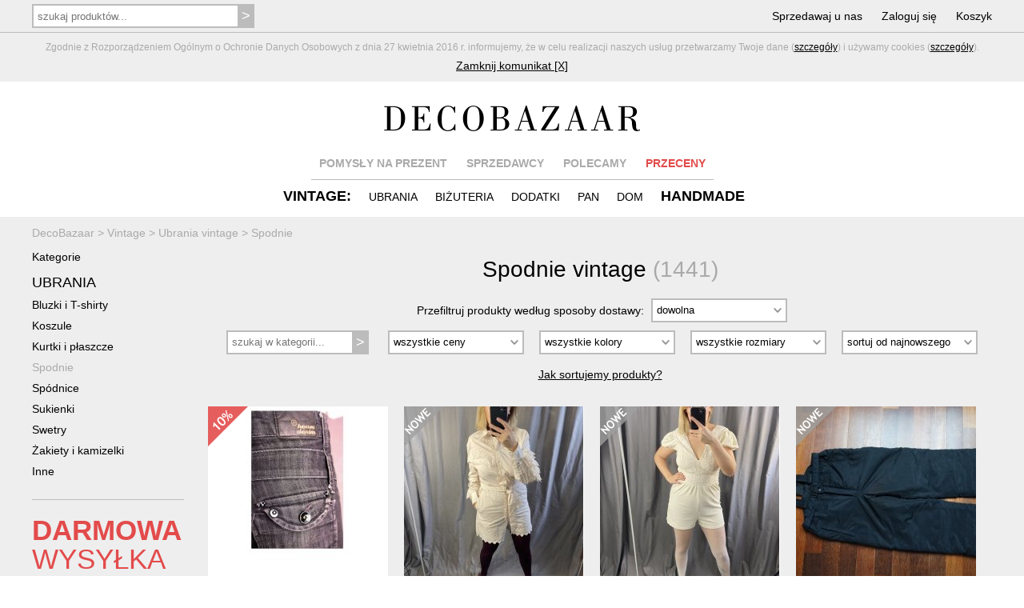

--- FILE ---
content_type: text/html; charset=utf-8
request_url: https://www.decobazaar.com/vintage-ubrania-spodnie-28.html
body_size: 17507
content:


<!DOCTYPE html>
<html lang="pl">
<head>
  
<title>Spodnie vintage nowe i używane (second hand) w DecoBazaar</title>
<meta name="viewport" content="width=device-width, initial-scale=1, maximum-scale=1">
<meta http-equiv="Content-Type" content="text/html; charset=utf-8"/>
<meta name="description" content="Spodnie w stylu vintage. Zobacz prawdziwe perełki vintage znalezione w second-handach."/>
<meta name="keywords" content="spodnie, vintage, second-hand, decobazaar"/>
<meta name="verify-v1" content="oNaKOPuDo1L+mJv/KQfSmubwlcZHBukgYEkn0Y+lyg4="/>
<meta name="robots" content="index,follow,all"/>

<link rel="next" href="https://www.decobazaar.com/vintage-ubrania-spodnie-28.html?limit=2">
<link rel="canonical" href="https://www.decobazaar.com/vintage-ubrania-spodnie-28.html" />



<link rel="apple-touch-icon" sizes="57x57" href="img/favicon/apple-touch-icon-57x57.png"/>
<link rel="apple-touch-icon" sizes="60x60" href="img/favicon/apple-touch-icon-60x60.png"/>
<link rel="apple-touch-icon" sizes="72x72" href="img/favicon/apple-touch-icon-72x72.png"/>
<link rel="apple-touch-icon" sizes="76x76" href="img/favicon/apple-touch-icon-76x76.png"/>
<link rel="apple-touch-icon" sizes="114x114" href="img/favicon/apple-touch-icon-114x114.png"/>
<link rel="apple-touch-icon" sizes="120x120" href="img/favicon/apple-touch-icon-120x120.png"/>
<link rel="apple-touch-icon" sizes="144x144" href="img/favicon/apple-touch-icon-144x144.png"/>
<link rel="apple-touch-icon" sizes="152x152" href="img/favicon/apple-touch-icon-152x152.png"/>
<link rel="apple-touch-icon" sizes="180x180" href="img/favicon/apple-touch-icon-180x180.png"/>
<link rel="icon" type="image/png" href="img/favicon/favicon-32x32.png" sizes="32x32"/>
<link rel="icon" type="image/png" href="img/favicon/android-chrome-192x192.png" sizes="192x192"/>
<link rel="icon" type="image/png" href="img/favicon/favicon-96x96.png" sizes="96x96"/>
<link rel="icon" type="image/png" href="img/favicon/favicon-16x16.png" sizes="16x16"/>
<link rel="manifest" href="img/favicon/manifest.json"/>
<link rel="shortcut icon" href="img/favicon/favicon.ico"/>
<meta name="msapplication-TileColor" content="#ffffff">
<meta name="msapplication-TileImage" content="img/favicon/mstile-144x144.png">
<meta name="msapplication-config" content="img/favicon/browserconfig.xml">
<meta name="theme-color" content="#ffffff">

<link rel="stylesheet" href="css/reset.css" type="text/css" media="screen" />
<link rel="stylesheet" href="css/style-new.css?85" />
<!--[if !IE]><!-->
<link rel="stylesheet" href="css/style-new-no-ie.css" type="text/css"/>
<!--<![endif]-->

<script type="text/javascript" src="js/jquery-1.9.0.min.js"></script>

<script type="text/javascript" src="js/skrypty-new.js?28"></script>
<script type='text/javascript' src='js/jquery.html5-placeholder-shim.js'></script>
<script type="text/javascript" src="fancybox/jquery.fancybox.pack.js?v=2.1.4"></script>
<link rel="stylesheet" type="text/css" href="fancybox/jquery.fancybox.css?v=2.1.4" media="screen" />
<meta property="fb:app_id" content="318668251545345" />






<meta property="og:site_name" content="DecoBazaar.com"/>

	<!-- Google Tag Manager -->
	<script>(function(w,d,s,l,i){w[l]=w[l]||[];w[l].push({'gtm.start':
	new Date().getTime(),event:'gtm.js'});var f=d.getElementsByTagName(s)[0],
	j=d.createElement(s),dl=l!='dataLayer'?'&l='+l:'';j.async=true;j.src=
	'https://www.googletagmanager.com/gtm.js?id='+i+dl;f.parentNode.insertBefore(j,f);
	})(window,document,'script','dataLayer','GTM-KWM7M7C');</script>
	<!-- End Google Tag Manager -->
</head>
<body>
  	<!-- Google Tag Manager (noscript) -->
	<noscript><iframe src="https://www.googletagmanager.com/ns.html?id=GTM-KWM7M7C"
	height="0" width="0" style="display:none;visibility:hidden"></iframe></noscript>
	<!-- End Google Tag Manager (noscript) -->

  <div id="fb-root"></div>
  
	<script>(function(d, s, id) {
    var js, fjs = d.getElementsByTagName(s)[0];
    if (d.getElementById(id)) return;
    js = d.createElement(s); js.id = id;
    js.src = "//connect.facebook.net/pl_PL/sdk.js#version=v2.9&xfbml=1&appId=318668251545345";
    fjs.parentNode.insertBefore(js, fjs);
  }(document, 'script', 'facebook-jssdk'));</script>

	<script>!function(d,s,id){var js,fjs=d.getElementsByTagName(s)[0],p=/^http:/.test(d.location)?'http':'https';if(!d.getElementById(id)){js=d.createElement(s);js.id=id;js.src=p+'://platform.twitter.com/widgets.js';fjs.parentNode.insertBefore(js,fjs);}}(document, 'script', 'twitter-wjs');</script>



<!-- Google tag (gtag.js) -->
<script async src="https://www.googletagmanager.com/gtag/js?id=G-MB9G1MVKLW"></script>
<script>
  window.dataLayer = window.dataLayer || [];
  function gtag(){dataLayer.push(arguments);}
  gtag('js', new Date());

  gtag('config', 'G-MB9G1MVKLW');
</script>


	  <div class="grayContent mTop40 mBot-40" id="cookie_info">
  	<div class="topNavL"></div>
    <div class="content padLinia gray" >  
			<div class="cookies">Zgodnie z Rozporządzeniem Ogólnym o Ochronie Danych Osobowych z dnia 27 kwietnia 2016 r. informujemy, że w celu realizacji naszych usług przetwarzamy Twoje dane (<a class="line" href="regulamin.html#par5">szczegóły</a>) i używamy cookies (<a class="line" href="regulamin.html#par6">szczegóły</a>).
      </div>
      <div class="mTop5"><a class="line" href="javascript:hide_cookies();">Zamknij komunikat [X]</a></div>
    </div>
  </div>
    
  
  
  <div class="grayContent topNav"><div class="content pad5">
  
  	
    <div class="search hide650">
      <form method="get" action="szukaj.html" onSubmit="return sprawdz_szukaj_top(this);">
        <input style="width:260px;" type="text" name="nazwa" id="nazwa" value="" placeholder="szukaj produktów..."/>
        <input type="submit" value=">"/>
      </form>
    </div>   
    
    <script>
			if ($('#nazwa').val().length > 0) $('.clearTop').show();
			
			$('#nazwa').keyup(function() {
				if ($(this).val().length > 0) $('.clearTop').show();
				else $('.clearTop').hide();
			});
		
			$('.clearTop').click(function() {
				$(this).hide();
				$('#nazwa').val('');
			});	

		</script>
    

    
    
    <div class="menu1">
      <ul>
      
      	<li class="searchOpen"><span class="show650">SZUKAJ</span></li>
        <li><a href="wspolpraca.html" class="hide800">Sprzedawaj u nas</a></li>
                <li><a href="logowanie.html">Zaloguj się</a></li>
                <li><a href="koszyk.html">Koszyk<span class="red" id="koszyk_info"></span></a></li>
      </ul>  
    </div>  
    
    <div class="topNavLogo hideNavLogo"><div class="topNavLogoCont"><a href="./"><img src="img/logo_trans.png" alt="DecoBazaar"/></a></div></div>
    
  </div>
  <div id="topNavL" class="topNavL hide"></div>
  </div>


  <div class="content padTop  mTop40">
		<div class="logo "><a href="./"><img src="img/logo_trans.png" alt="DecoBazaar"/></a></div>  
    
  	
    <div class="menu2 ">
      <ul>
        <li><a href="prezenty.html" class="gray">POMYSŁY NA PREZENT</a></li>
        <li><a href="projektanci.html" class="gray hide650">SPRZEDAWCY</a></li>
        <li><a href="zestawienia.html" class="gray hide900">POLECAMY</a></li>
        <li class="mdrop" id="m0">
        	<a href="przeceny.html" class="red">PRZECENY</a>
          <div id="dm0" class="opis">
            <div class="bg">
            	<a href="przeceny.html"> HANDMADE</a><br/>
            	<a href="przeceny-vintage.html"> VINTAGE</a>
            </div>
          </div>  
        </li>
        
        
      </ul>  
      <div class="linia"></div>
    </div>
  
  
  
    <div class="menuRes  ">
      <ul>
        <li class="mm1Open">HANDMADE</li>
        <li class="mm2Open">VINTAGE</li>
			</ul>
    </div>
  
  
  
    <div class="menu3">
      
      
      <div class="katMenu">
      
      <ul id="mm1" class="hide650">
        
                
        <li class="mdrop hideMenu" id="m1">
        	<a href="ubrania.html">UBRANIA</a>
          <div id="dm1" class="opis">
            <div class="bg">
							<a href="ubrania-bielizna-209.html">BIELIZNA</a><br/><a href="ubrania-bluzki-17.html">BLUZKI</a><br/><a href="ubrania-bluzy-246.html">BLUZY</a><br/><a href="ubrania-kamizelki-250.html">KAMIZELKI</a><br/><a href="ubrania-kombinezony-damskie-wieczorowe-245.html">KOMBINEZONY DAMSKIE WIECZOROWE</a><br/><a href="ubrania-koszule-47.html">KOSZULE</a><br/><a href="ubrania-koszulki-i-t-shirty-281.html">KOSZULKI I T-SHIRTY</a><br/><a href="ubrania-kurtki-i-plaszcze-22.html">KURTKI I PŁASZCZE</a><br/><a href="ubrania-spodnice-19.html">SPÓDNICE</a><br/><a href="ubrania-spodnie-i-legginsy-20.html">SPODNIE I LEGGINSY</a><br/><a href="ubrania-sukienki-18.html">SUKIENKI</a><br/><a href="ubrania-swetry-42.html">SWETRY</a><br/><a href="ubrania-zakiety-i-marynarki-51.html">ŻAKIETY I MARYNARKI</a><br/><a href="ubrania-inne-128.html">INNE</a><br/>                    
            </div>
          </div>  
        </li>

        <li class="mdrop hideMenu" id="m2">
        	<a href="bizuteria.html">BIŻUTERIA</a>
          <div id="dm2" class="opis">
            <div class="bg">
							<a href="bizuteria-bransoletki-4.html">BRANSOLETKI</a><br/><a href="bizuteria-broszki-i-przypinki-6.html">BROSZKI I PRZYPINKI</a><br/><a href="bizuteria-klipsy-2.html">KLIPSY</a><br/><a href="bizuteria-kolczyki-1.html">KOLCZYKI</a><br/><a href="bizuteria-komplety-7.html">KOMPLETY</a><br/><a href="bizuteria-naszyjniki-3.html">NASZYJNIKI</a><br/><a href="bizuteria-pierscionki-8.html">PIERŚCIONKI</a><br/><a href="bizuteria-wisiorki-34.html">WISIORKI</a><br/><a href="bizuteria-zawieszki-do-bransoletek-charms-278.html">ZAWIESZKI DO BRANSOLETEK (CHARMS)</a><br/><a href="bizuteria-zegarki-113.html">ZEGARKI</a><br/><a href="bizuteria-inne-127.html">INNE</a><br/>                    
            </div>
          </div>  
        </li>        
        
        <li class="mdrop hideMenu" id="m3">
        	<a href="torebki.html">TOREBKI</a>
          <div id="dm3" class="opis">
            <div class="bg">
							<a href="torebki-kopertowki-139.html">KOPERTÓWKI</a><br/><a href="torebki-plecaki-251.html">PLECAKI</a><br/><a href="torebki-torby-ekologiczne-252.html">TORBY EKOLOGICZNE</a><br/><a href="torebki-torby-na-laptopa-206.html">TORBY NA LAPTOPA</a><br/><a href="torebki-torby-na-zakupy-140.html">TORBY NA ZAKUPY</a><br/><a href="torebki-torby-podrozne-255.html">TORBY PODRÓŻNE</a><br/><a href="torebki-torebki-do-reki-137.html">TOREBKI DO RĘKI</a><br/><a href="torebki-torebki-na-pas-189.html">TOREBKI NA PAS</a><br/><a href="torebki-torebki-na-ramie-138.html">TOREBKI NA RAMIĘ</a><br/><a href="torebki-woreczki-i-sakiewki-144.html">WORECZKI I SAKIEWKI</a><br/><a href="torebki-inne-141.html">INNE</a><br/>                    
            </div>
          </div>  
        </li>
        
        <li class="mdrop hideMenu" id="m4">
        	<a href="dodatki.html">DODATKI</a>
          <div id="dm4" class="opis">
            <div class="bg">
							<a href="dodatki-breloki-190.html">BRELOKI</a><br/><a href="dodatki-buty-88.html">BUTY</a><br/><a href="dodatki-czapki-i-kapelusze-13.html">CZAPKI I KAPELUSZE</a><br/><a href="dodatki-etui-i-pokrowce-11.html">ETUI I POKROWCE</a><br/><a href="dodatki-fascynatory-215.html">FASCYNATORY</a><br/><a href="dodatki-kapcie-54.html">KAPCIE</a><br/><a href="dodatki-kosmetyczki-10.html">KOSMETYCZKI</a><br/><a href="dodatki-kolnierzyki-242.html">KOŁNIERZYKI</a><br/><a href="dodatki-lusterka-212.html">LUSTERKA</a><br/><a href="dodatki-maseczki-277.html">MASECZKI</a><br/><a href="dodatki-mufki-57.html">MUFKI</a><br/><a href="dodatki-okulary-254.html">OKULARY</a><br/><a href="dodatki-opaski-na-oczy-100.html">OPASKI NA OCZY</a><br/><a href="dodatki-ozdoby-do-wlosow-124.html">OZDOBY DO WŁOSÓW</a><br/><a href="dodatki-paski-i-szelki-14.html">PASKI I SZELKI</a><br/><a href="dodatki-portmonetki-55.html">PORTMONETKI</a><br/><a href="dodatki-rekawiczki-93.html">RĘKAWICZKI</a><br/><a href="dodatki-rowerowe-akcesoria-253.html">ROWEROWE AKCESORIA</a><br/><a href="dodatki-szale-i-kominy-56.html">SZALE I KOMINY</a><br/><a href="dodatki-inne-126.html">INNE</a><br/>                    
            </div>
          </div>  
        </li>     
        
        <li class="mdrop hideMenu" id="m5">
        	<a href="pan.html">PAN</a>
          <div id="dm5" class="opis">
            <div class="bg">
							<a href="pan-akcesoria-192.html">AKCESORIA</a><br/><a href="pan-torby-73.html">TORBY</a><br/><a href="pan-ubrania-71.html">UBRANIA</a><br/><a href="pan-inne-131.html">INNE</a><br/>                    
            </div>
          </div>  
        </li>        
        
        <li class="mdrop hideMenu" id="m6">
        	<a href="dziecko.html">DZIECKO</a>
          <div id="dm6" class="opis">
            <div class="bg">
							<a href="dziecko-akcesoria-do-wozka-269.html">AKCESORIA DO WÓZKA</a><br/><a href="dziecko-akcesoria-do-lozeczka-193.html">AKCESORIA DO ŁÓŻECZKA</a><br/><a href="dziecko-czapki-szale-i-kominy-262.html">CZAPKI, SZALE I KOMINY</a><br/><a href="dziecko-girlandy-karuzele-mobile-270.html">GIRLANDY, KARUZELE, MOBILE</a><br/><a href="dziecko-kocyki-posciele-i-rozki-264.html">KOCYKI, POŚCIELE I ROŻKI</a><br/><a href="dziecko-kosze-pojemniki-i-pudelka-267.html">KOSZE, POJEMNIKI I PUDEŁKA</a><br/><a href="dziecko-lalki-259.html">LALKI</a><br/><a href="dziecko-meble-i-dekoracje-150.html">MEBLE I DEKORACJE</a><br/><a href="dziecko-misie-i-przytulanki-260.html">MISIE I PRZYTULANKI</a><br/><a href="dziecko-namioty-i-tipi-258.html">NAMIOTY I TIPI</a><br/><a href="dziecko-obrazki-plakaty-i-naklejki-263.html">OBRAZKI, PLAKATY I NAKLEJKI</a><br/><a href="dziecko-ozdoby-do-wlosow-266.html">OZDOBY DO WŁOSÓW</a><br/><a href="dziecko-poduszki-261.html">PODUSZKI</a><br/><a href="dziecko-ubrania-dzieciece-145.html">UBRANIA DZIECIĘCE</a><br/><a href="dziecko-ubranka-niemowlece-265.html">UBRANKA NIEMOWLĘCE</a><br/><a href="dziecko-woreczki-plecaki-i-torebki-268.html">WORECZKI, PLECAKI I TOREBKI</a><br/><a href="dziecko-zabawki-147.html">ZABAWKI</a><br/><a href="dziecko-zawieszki-do-smoczka-280.html">ZAWIESZKI DO SMOCZKA</a><br/><a href="dziecko-inne-151.html">INNE</a><br/>                    
            </div>
          </div>  
        </li> 
        
        <li class="mdrop hideMenu" id="m7">
        	<a href="dom.html">DOM</a>
          <div id="dm7" class="opis">
            <div class="bg">
							<a href="dom-artykuly-papiernicze-283.html">ARTYKUŁY PAPIERNICZE</a><br/><a href="dom-dekoracje-i-dodatki-249.html">DEKORACJE I DODATKI</a><br/><a href="dom-dekoracje-scienne-286.html">DEKORACJE ŚCIENNE</a><br/><a href="dom-dla-zwierzat-213.html">DLA ZWIERZĄT</a><br/><a href="dom-kuchnia-i-jadalnia-276.html">KUCHNIA I JADALNIA</a><br/><a href="dom-lampy-180.html">LAMPY</a><br/><a href="dom-lazienka-282.html">ŁAZIENKA</a><br/><a href="dom-meble-207.html">MEBLE</a><br/><a href="dom-przechowywanie-285.html">PRZECHOWYWANIE</a><br/><a href="dom-tekstylia-284.html">TEKSTYLIA</a><br/><a href="dom-inne-130.html">INNE</a><br/>                    
            </div>
          </div>  
        </li> 
        
        <li class="mdrop hideMenu" id="m9">
        	<a href="swieta-i-okazje.html">ŚWIĘTA</a>
          <div id="dm9" class="opis">
            <div class="bg">
							<a href="swieta-i-okazje-boze-narodzenie-201.html">BOŻE NARODZENIE</a><br/><a href="swieta-i-okazje-chrzest-274.html">CHRZEST</a><br/><a href="swieta-i-okazje-halloween-273.html">HALLOWEEN</a><br/><a href="swieta-i-okazje-kartki-okolicznosciowe-210.html">KARTKI OKOLICZNOŚCIOWE</a><br/><a href="swieta-i-okazje-komunia-275.html">KOMUNIA</a><br/><a href="swieta-i-okazje-slub-202.html">ŚLUB</a><br/><a href="swieta-i-okazje-walentynki-203.html">WALENTYNKI</a><br/><a href="swieta-i-okazje-wielkanoc-204.html">WIELKANOC</a><br/><a href="swieta-i-okazje-zaproszenia-256.html">ZAPROSZENIA</a><br/><a href="swieta-i-okazje-inne-205.html">INNE</a><br/>                    
            </div>
          </div>  
        </li>         
      </ul> 
      <div></div>
      </div>
      
      
      <div class="katMenu katMenuVint">
       
      
      <ul id="mm2" class="hide650">
        <li class="hd"><a href="vintage.html"><span class="hide650">VINTAGE:</span><span class="show650">WSZYSTKIE PRODUKTY</span></a></li>
        
        <li class="mdrop " id="m10">
        	<a href="vintage-ubrania.html">UBRANIA</a>
          <div id="dm10" class="opis">
            <div class="bg">
							<a href="vintage-ubrania-bluzki-i-t-shirty-25.html">BLUZKI I T-SHIRTY</a><br/><a href="vintage-ubrania-koszule-96.html">KOSZULE</a><br/><a href="vintage-ubrania-kurtki-i-plaszcze-48.html">KURTKI I PŁASZCZE</a><br/><a href="vintage-ubrania-spodnice-27.html">SPÓDNICE</a><br/><a href="vintage-ubrania-spodnie-28.html">SPODNIE</a><br/><a href="vintage-ubrania-sukienki-26.html">SUKIENKI</a><br/><a href="vintage-ubrania-swetry-63.html">SWETRY</a><br/><a href="vintage-ubrania-zakiety-i-kamizelki-36.html">ŻAKIETY I KAMIZELKI</a><br/><a href="vintage-ubrania-inne-224.html">INNE</a><br/>                    
            </div>
          </div>  
        </li>          
        
        <li class="mdrop " id="m11">
        	<a href="vintage-bizuteria.html">BIŻUTERIA</a>
          <div id="dm11" class="opis">
            <div class="bg">
							<a href="vintage-bizuteria-bransoletki-217.html">BRANSOLETKI</a><br/><a href="vintage-bizuteria-broszki-218.html">BROSZKI</a><br/><a href="vintage-bizuteria-kolczyki-i-klipsy-219.html">KOLCZYKI I KLIPSY</a><br/><a href="vintage-bizuteria-komplety-220.html">KOMPLETY</a><br/><a href="vintage-bizuteria-naszyjniki-i-wisiory-221.html">NASZYJNIKI I WISIORY</a><br/><a href="vintage-bizuteria-pierscionki-222.html">PIERŚCIONKI</a><br/><a href="vintage-bizuteria-zegarki-223.html">ZEGARKI</a><br/>                    
            </div>
          </div>  
        </li> 
        
        <li class="mdrop " id="m12">
        	<a href="vintage-dodatki.html">DODATKI</a>
          <div id="dm12" class="opis">
            <div class="bg">
							<a href="vintage-dodatki-buty-37.html">BUTY</a><br/><a href="vintage-dodatki-chusty-i-szale-94.html">CHUSTY I SZALE</a><br/><a href="vintage-dodatki-czapki-i-kapelusze-24.html">CZAPKI I KAPELUSZE</a><br/><a href="vintage-dodatki-etui-i-kosmetyczki-225.html">ETUI I KOSMETYCZKI</a><br/><a href="vintage-dodatki-ozdoby-do-wlosow-238.html">OZDOBY DO WŁOSÓW</a><br/><a href="vintage-dodatki-paski-29.html">PASKI</a><br/><a href="vintage-dodatki-torebki-i-walizki-30.html">TOREBKI I WALIZKI</a><br/><a href="vintage-dodatki-inne-226.html">INNE</a><br/>                    
            </div>
          </div>  
        </li> 
        
        <li class="mdrop " id="m13">
        	<a href="vintage-pan.html">PAN</a>
          <div id="dm13" class="opis">
            <div class="bg">
							<a href="vintage-pan-akcesoria-228.html">AKCESORIA</a><br/><a href="vintage-pan-ubrania-227.html">UBRANIA</a><br/>                    
            </div>
          </div>  
        </li> 
        
        <li class="mdrop " id="m14">
        	<a href="vintage-dom.html">DOM</a>
          <div id="dm14" class="opis">
            <div class="bg">
							<a href="vintage-dom-ceramika-i-porcelana-229.html">CERAMIKA I PORCELANA</a><br/><a href="vintage-dom-lalki-i-zabawki-39.html">LALKI I ZABAWKI</a><br/><a href="vintage-dom-lampy-231.html">LAMPY</a><br/><a href="vintage-dom-meble-232.html">MEBLE</a><br/><a href="vintage-dom-metalowe-przedmioty-241.html">METALOWE PRZEDMIOTY</a><br/><a href="vintage-dom-obrazki-i-ramki-233.html">OBRAZKI I RAMKI</a><br/><a href="vintage-dom-pojemniki-i-puzderka-234.html">POJEMNIKI I PUZDERKA</a><br/><a href="vintage-dom-swieczniki-239.html">ŚWIECZNIKI</a><br/><a href="vintage-dom-szklo-235.html">SZKŁO</a><br/><a href="vintage-dom-tekstylia-236.html">TEKSTYLIA</a><br/><a href="vintage-dom-wieszaki-240.html">WIESZAKI</a><br/><a href="vintage-dom-zegary-237.html">ZEGARY</a><br/><a href="vintage-dom-inne-91.html">INNE</a><br/>                    
            </div>
          </div>  
        </li>   
        
                <li class="hd"><a href="handmade.html"><span class="hide650">HANDMADE</span><span class="show650">WSZYSTKIE PRODUKTY</span></a></li>
              </ul>
      <div></div>
      </div>
      
      
    </div>  
    
      
  </div>



  
		
  	<div class="content padCont "></div>
  <div class="grayContent">  <div class="content sciezka "><ol itemscope itemtype="http://schema.org/BreadcrumbList">
	 <li itemprop="itemListElement" itemscope itemtype="http://schema.org/ListItem">
    <a itemprop="item" href="/"><span itemprop="name">DecoBazaar</span></a>
    <meta itemprop="position" content="1" />
  </li><li itemprop="itemListElement" itemscope itemtype="http://schema.org/ListItem">
			<span>&nbsp> </span>
			<a itemprop="item" href="vintage.html"><span itemprop="name">Vintage</span></a>
			<meta itemprop="position" content="2" />
		</li><li itemprop="itemListElement" itemscope itemtype="http://schema.org/ListItem">
				<span>&nbsp> </span>
				<a itemprop="item" href="vintage-ubrania.html"><span itemprop="name">Ubrania vintage</a></span></a>
				<meta itemprop="position" content="3" />
			</li><li itemprop="itemListElement" itemscope itemtype="http://schema.org/ListItem">
			<span>&nbsp> </span>
			<a itemprop="item" href="vintage-ubrania-spodnie-28.html"><span itemprop="name">Spodnie</span></a>
			<meta itemprop="position" content="4" />
		</li></ol></div>
  </div>	  
  
    
	    
  
	<div class="grayContent"><div class="content padPodst">
  
    <div class="menuRes pad5">
      <ul>
        <li class="mm3Open pad10Bt"><div class="allImg iconMenu"></div>WYŚWIETL KATEGORIE</li>
			</ul>
      <div class="linia mBot-5 mTop10"></div>
    </div>
  
    <div id="mm3" class="sidemenu hide650">

			<div class="hide650 altH1"><a href="vintage.html">Kategorie</a></div>
    
    	    
    
			      <h4><a  href="vintage-ubrania.html" title="Ubrania vintage w DecoBazaar">UBRANIA</a></h4>
      <ul>
							 <li><a  href="vintage-ubrania-bluzki-i-t-shirty-25.html" title="Bluzki i T-shirty vintage w DecoBazaar">Bluzki i T-shirty</a></li>
				
								 <li><a  href="vintage-ubrania-koszule-96.html" title="Koszule vintage w DecoBazaar">Koszule</a></li>
				
								 <li><a  href="vintage-ubrania-kurtki-i-plaszcze-48.html" title="Kurtki i płaszcze vintage w DecoBazaar">Kurtki i płaszcze</a></li>
				
								 <li><a  class="gray" href="vintage-ubrania-spodnie-28.html" title="Spodnie vintage w DecoBazaar">Spodnie</a></li>
				
				        
        <ul class="submenu">
				
						
        </ul>
        				 <li><a  href="vintage-ubrania-spodnice-27.html" title="Spódnice vintage w DecoBazaar">Spódnice</a></li>
				
								 <li><a  href="vintage-ubrania-sukienki-26.html" title="Sukienki vintage w DecoBazaar">Sukienki</a></li>
				
								 <li><a  href="vintage-ubrania-swetry-63.html" title="Swetry vintage w DecoBazaar">Swetry</a></li>
				
								 <li><a  href="vintage-ubrania-zakiety-i-kamizelki-36.html" title="Żakiety i kamizelki vintage w DecoBazaar">Żakiety i kamizelki</a></li>
				
								 <li><a  href="vintage-ubrania-inne-224.html" title="Inne vintage w DecoBazaar">Inne</a></li>
				
				  
      
    </ul>
        
    
        


        
    
    
		    <div class="hide650 baner">
    <a href="mother-of-pearls" title="Mother of Pearls" class="none">
		<div class="gray">
		<div class="l1 red"><b>DARMOWA</b><br/>WYSYŁKA</div>
    <div class="l2">U SPRZEDAWCY<br/><b>MOTHER OF PEARLS</b></div>
    <div class="l2 red">Do 30.01.2026</div>
    <div class="l3">* dotyczy wysyłki na terenie Polski</div>
    </div>
    </a>
    </div>		
		





    

    
  	</div>
  
    <div class="products">
    
    	<h1>Spodnie vintage <span class="gray">(1441)</span></h1>
      
			    
      
      
        
        
        
      
    <div class="menuRes pad5 mTop-15 mBot0">
      <ul>
        <li class="mm4Open pad10Bt"><div class="allImg iconMenu"></div>WYŚWIETL FILTRY</li>
			</ul>
    </div>  
        
    
    <div id="mm4" class="hide650">
      
     <div>
       <div class="filtr mTop5 mRight-15">  
      Przefiltruj produkty według sposoby dostawy:
       </div>
      <div class="filtr">  
        <select name="menu1" onchange="MM_jumpMenu('this',this,0)">
        <option value="vintage-ubrania-spodnie-28.html?typw=-1"  selected="selected">dowolna</option>
        <option value="vintage-ubrania-spodnie-28.html?typw=1" >Poczta Polska</option>
        <option value="vintage-ubrania-spodnie-28.html?typw=2" >Kurier</option>
        <option value="vintage-ubrania-spodnie-28.html?typw=3" >Paczkomat InPost</option>	
        <option value="vintage-ubrania-spodnie-28.html?typw=4" >Orlen Paczka</option>	
        <option value="vintage-ubrania-spodnie-28.html?typw=5" >Odbiór w Punkcie</option>	
        </select>
      </div>        
      
      </div> 


          
      

      <div class="filtr">   
        <form method="get" onSubmit="return sprawdz_szukaj_mid(this);">
        <input type="text" name="szuk" id="szuk" value="" placeholder="szukaj w kategorii..."/>
        <input type="submit" value=">"/>
                                        </form>  
      </div>
      
      
      <div class="filtr">    
        <select name="menu1" onchange="MM_jumpMenu('this',this,0)">
        <option value="vintage-ubrania-spodnie-28.html?proc=-1"  selected="selected">wszystkie ceny</option>
        <option value="vintage-ubrania-spodnie-28.html?proc=c25" >do 25 zł</option>
        <option value="vintage-ubrania-spodnie-28.html?proc=c50" >do 50 zł</option>
        <option value="vintage-ubrania-spodnie-28.html?proc=c75" >do 75 zł</option>
        <option value="vintage-ubrania-spodnie-28.html?proc=c100" >do 100 zł</option>
        <option value="vintage-ubrania-spodnie-28.html?proc=c150" >do 150 zł</option>
        <option value="vintage-ubrania-spodnie-28.html?proc=c200" >do 200 zł</option>
        <option value="vintage-ubrania-spodnie-28.html?proc=c300" >do 300 zł</option>
        <option value="vintage-ubrania-spodnie-28.html?proc=c301" >powyżej 300 zł</option>
                <option value="vintage-ubrania-spodnie-28.html?proc=10" >przecena o 10%</option>
        <option value="vintage-ubrania-spodnie-28.html?proc=15" >przecena o 15%</option>
        <option value="vintage-ubrania-spodnie-28.html?proc=20" >przecena o 20%</option>
        <option value="vintage-ubrania-spodnie-28.html?proc=25" >przecena o 25%</option>
        <option value="vintage-ubrania-spodnie-28.html?proc=30" >przecena o 30%</option>	
        <option value="vintage-ubrania-spodnie-28.html?proc=35" >przecena o 35%</option>	
        <option value="vintage-ubrania-spodnie-28.html?proc=40" >przecena o 40%</option>
        <option value="vintage-ubrania-spodnie-28.html?proc=45" >przecena o 45%</option>
        <option value="vintage-ubrania-spodnie-28.html?proc=50" >przecena o 50%</option>
        <option value="vintage-ubrania-spodnie-28.html?proc=all" >tylko przecenione</option>
        </select>
      </div> 
    
      <div class="filtr">    
        <select name="select" onchange="MM_jumpMenu('this',this,0)">
        <option value="vintage-ubrania-spodnie-28.html?kol=-1"  selected="selected">wszystkie kolory</option>	  
        <option value="vintage-ubrania-spodnie-28.html?kol=1" >beżowy i ecru</option>	                	  
        <option value="vintage-ubrania-spodnie-28.html?kol=2" >biały</option>	                	  
        <option value="vintage-ubrania-spodnie-28.html?kol=3" >brązowy</option>	                	  
        <option value="vintage-ubrania-spodnie-28.html?kol=4" >czarny</option>	                	  
        <option value="vintage-ubrania-spodnie-28.html?kol=5" >czerwony</option>	                	  
        <option value="vintage-ubrania-spodnie-28.html?kol=6" >fioletowy</option>	                	  
        <option value="vintage-ubrania-spodnie-28.html?kol=7" >niebieski</option>	                	  
        <option value="vintage-ubrania-spodnie-28.html?kol=8" >pomarańczowy</option>	                	  
        <option value="vintage-ubrania-spodnie-28.html?kol=9" >różowy</option>	                	  
        <option value="vintage-ubrania-spodnie-28.html?kol=10" >srebrny</option>	                	  
        <option value="vintage-ubrania-spodnie-28.html?kol=11" >szary</option>	                	  
        <option value="vintage-ubrania-spodnie-28.html?kol=13" >zielony</option>
        <option value="vintage-ubrania-spodnie-28.html?kol=14" >żółty</option>
        <option value="vintage-ubrania-spodnie-28.html?kol=15" >złoty</option>                  	  			  			  
        <option value="vintage-ubrania-spodnie-28.html?kol=16" >czarno-biały</option>                  	  			  			  
        <option value="vintage-ubrania-spodnie-28.html?kol=12" >wielobarwny</option>
        </select>
      </div> 

				
		  <div class="filtr"> 
        <select name="select" onchange="MM_jumpMenu('this',this,0)">
        <option value="vintage-ubrania-spodnie-28.html?roz=-1"  selected="selected">wszystkie rozmiary</option>	
                <option value="vintage-ubrania-spodnie-28.html?roz=1" >34 (XS)</option>	                	  
        <option value="vintage-ubrania-spodnie-28.html?roz=2" >36 (S)</option>	                	  
        <option value="vintage-ubrania-spodnie-28.html?roz=3" >38 (M)</option>	                	  
        <option value="vintage-ubrania-spodnie-28.html?roz=4" >40 (L)</option>	                	  
        <option value="vintage-ubrania-spodnie-28.html?roz=5" >42 (XL)</option>	 
        <option value="vintage-ubrania-spodnie-28.html?roz=13" >44 (XXL)</option>
        <option value="vintage-ubrania-spodnie-28.html?roz=15" >46 lub większy</option>
        <option value="vintage-ubrania-spodnie-28.html?roz=14" >ONESIZE</option>
                        </select>
      </div>
        
      
      <div class="filtr">  
        <select name="menu1" onchange="MM_jumpMenu('this',this,0)">
        <option value="vintage-ubrania-spodnie-28.html?ord=1" >sortuj od najnowszego</option>
        <option value="vintage-ubrania-spodnie-28.html?ord=3" >sortuj od najtańszego</option>
        <option value="vintage-ubrania-spodnie-28.html?ord=4" >sortuj od najdroższego</option>	
        </select>
      </div>  


      <div class="filtr mTop5">  
      	<a href="regulamin.html#sortowanie" class="line">Jak sortujemy produkty?</a>
      </div>

      </div> 
      



      </div>  
      
      

			<div class="prodList">
      
				
	<div class="prod ">
	<div class="cont">
		<div class="prodImg">
			<a class="photos" id="ph1" href="produkt-spodnie-house-denim-6370955.html" title="SPODNIE  HOUSE DENIM" ><div id="aI1" class="allImg tag-przec-10"></div><img id="iph1"  src="foto-prod/thumb184/6370955_t.jpg" alt="SPODNIE  HOUSE DENIM" /></a>
		</div>
		<div class="text">
			<h2 class="name"><a href="produkt-spodnie-house-denim-6370955.html" title="SPODNIE  HOUSE DENIM" >SPODNIE  HOUSE DENIM</a></h2>
			<div class="auth"><a class="gray" href="mademoiselle-patrini" title="Mademoiselle Patrini" >Mademoiselle Patrini</a></div>          
			<div class="price"><span class="red">59 zł</span><span class="priceOld ">65 zł</span></div><div class="desc gray">proszę o tylko przemyślane rezerwacje i zakup 
dziękuję 

rozm.z me...</div></div>
	</div>				
	</div>
	
	<div class="prod ">
	<div class="cont">
		<div class="prodImg">
			<a class="photos" id="ph2" href="produkt-bawelniany-kombinezon-7108562.html" title="bawełniany kombinezon" ><div id="aI2" class="allImg tag-nowe"></div><img id="iph2"  src="foto-prod/thumb184/7108562_t.jpg" alt="bawełniany kombinezon" /></a>
		</div>
		<div class="text">
			<h2 class="name"><a href="produkt-bawelniany-kombinezon-7108562.html" title="bawełniany kombinezon" >BAWEŁNIANY KOMBINEZON</a></h2>
			<div class="auth"><a class="gray" href="wytwory-i-wtory" title="Wytwory i wtóry" >Wytwory i wtóry</a></div>          
			<div class="price">59 zł</div><div class="desc gray">wspaniały bawełniany kombinezon. zapinany na szereg guzików, z ozdobny...</div></div>
	</div>				
	</div>
	
	<div class="prod ">
	<div class="cont">
		<div class="prodImg">
			<a class="photos" id="ph3" href="produkt-zara-boho-kombinezon-7108557.html" title="zara boho kombinezon" ><div id="aI3" class="allImg tag-nowe"></div><img id="iph3"  src="foto-prod/thumb184/7108557_t.jpg" alt="zara boho kombinezon" /></a>
		</div>
		<div class="text">
			<h2 class="name"><a href="produkt-zara-boho-kombinezon-7108557.html" title="zara boho kombinezon" >ZARA BOHO KOMBINEZON</a></h2>
			<div class="auth"><a class="gray" href="wytwory-i-wtory" title="Wytwory i wtóry" >Wytwory i wtóry</a></div>          
			<div class="price">59 zł</div><div class="desc gray">śliczny boho kombinezon z zary. elastyczny, z koronkowymi wstawkami i ...</div></div>
	</div>				
	</div>
	
	<div class="prod ">
	<div class="cont">
		<div class="prodImg">
			<a class="photos" id="ph4" href="produkt-spodnie-narciarskie-15-7108220.html" title="Spodnie narciarskie   *15" ><div id="aI4" class="allImg tag-nowe"></div><img id="iph4"  src="foto-prod/thumb184/7108220_t.jpg" alt="Spodnie narciarskie   *15" /></a>
		</div>
		<div class="text">
			<h2 class="name"><a href="produkt-spodnie-narciarskie-15-7108220.html" title="Spodnie narciarskie   *15" >SPODNIE NARCIARSKIE   *15</a></h2>
			<div class="auth"><a class="gray" href="butikatico" title="butikAtico" >butikAtico</a></div>          
			<div class="price">95 zł</div><div class="desc gray">czarne spodnie narciarskie. męskie. zapinane na suwak, dwie zatrzaski ...</div></div>
	</div>				
	</div>
	
	<div class="prod ">
	<div class="cont">
		<div class="prodImg">
			<a class="photos" id="ph5" href="produkt-spodnie-damskie-boho-etniczne-czarno-kremowe-wzory-azteckie-z-gumka-i-kieszeniami-m-l-hv260-7108508.html" title="Spodnie damskie boho etniczne czarno-kremowe wzory azteckie z gumką i kieszeniami M / L Hv260" ><div id="aI5" class="allImg tag-nowe"></div><img id="iph5"  src="foto-prod/thumb184/7108508_t.jpg" alt="Spodnie damskie boho etniczne czarno-kremowe wzory azteckie z gumką i kieszeniami M / L Hv260" /></a>
		</div>
		<div class="text">
			<h2 class="name"><a href="produkt-spodnie-damskie-boho-etniczne-czarno-kremowe-wzory-azteckie-z-gumka-i-kieszeniami-m-l-hv260-7108508.html" title="Spodnie damskie boho etniczne czarno-kremowe wzory azteckie z gumką i kieszeniami M / L Hv260" >SPODNIE DAMSKIE BOHO ETNICZNE CZARNO-KREMOWE WZORY AZTECKIE Z GUMKĄ I KIESZENIAMI M / L HV260</a></h2>
			<div class="auth"><a class="gray" href="vints" title="VINTS" >VINTS</a></div>          
			<div class="price">49 zł</div><div class="desc gray">lekkie bawełniane spodnie damskie o wygodnym, swobodnym kroju, wykonan...</div></div>
	</div>				
	</div>
	
	<div class="prod ">
	<div class="cont">
		<div class="prodImg">
			<a class="photos" id="ph6" href="produkt-spodnie-dresowe-r140cm-6985654.html" title="Spodnie dresowe R:140cm" ><div id="aI6" class="allImg tag-nowe"></div><img id="iph6"  src="foto-prod/thumb184/6985654_t.jpg" alt="Spodnie dresowe R:140cm" /></a>
		</div>
		<div class="text">
			<h2 class="name"><a href="produkt-spodnie-dresowe-r140cm-6985654.html" title="Spodnie dresowe R:140cm" >SPODNIE DRESOWE R:140CM</a></h2>
			<div class="auth"><a class="gray" href="agasam-secondhand" title="AgaSam-SecondHand" >AgaSam-SecondHand</a></div>          
			<div class="price">20 zł</div><div class="desc gray">spodnie dresowe dziecięce

rozmiar z metki: 140cm

opis

w pasie...</div></div>
	</div>				
	</div>
	
	<div class="prod ">
	<div class="cont">
		<div class="prodImg">
			<a class="photos" id="ph7" href="produkt-bialo-granatowe-paisley-oraz-7108482.html" title="BIAŁO GRANATOWE PAISLEY ORAZ" ><div id="aI7" class="allImg tag-nowe"></div><img id="iph7"  src="foto-prod/thumb184/7108482_t.jpg" alt="BIAŁO GRANATOWE PAISLEY ORAZ" /></a>
		</div>
		<div class="text">
			<h2 class="name"><a href="produkt-bialo-granatowe-paisley-oraz-7108482.html" title="BIAŁO GRANATOWE PAISLEY ORAZ" >BIAŁO GRANATOWE PAISLEY ORAZ</a></h2>
			<div class="auth"><a class="gray" href="izabelia" title="Izabelia" >Izabelia</a></div>          
			<div class="price">39 zł</div><div class="desc gray">biało granatowe spodnie firmy papaya, rozm.m
raczej wąskie, w stylu j...</div></div>
	</div>				
	</div>
	
	<div class="prod ">
	<div class="cont">
		<div class="prodImg">
			<a class="photos" id="ph8" href="produkt-marchewkowe-bezowe-7108481.html" title="MARCHEWKOWE BEŻOWE" ><div id="aI8" class="allImg tag-nowe"></div><img id="iph8"  src="foto-prod/thumb184/7108481_t.jpg" alt="MARCHEWKOWE BEŻOWE" /></a>
		</div>
		<div class="text">
			<h2 class="name"><a href="produkt-marchewkowe-bezowe-7108481.html" title="MARCHEWKOWE BEŻOWE" >MARCHEWKOWE BEŻOWE</a></h2>
			<div class="auth"><a class="gray" href="izabelia" title="Izabelia" >Izabelia</a></div>          
			<div class="price">49 zł</div><div class="desc gray">beżowe spodnie typu &quot;marchewki&quot;, rozm.38
bardzo ładny kolor...</div></div>
	</div>				
	</div>
	
	<div class="prod ">
	<div class="cont">
		<div class="prodImg">
			<a class="photos" id="ph9" href="produkt-monkee-genes-flare-spodnie-sztruks-26-s-7108458.html" title="Monkee Genes flare spodnie sztruks 26 / S" ><div id="aI9" class="allImg tag-nowe"></div><img id="iph9"  src="foto-prod/thumb184/7108458_t.jpg" alt="Monkee Genes flare spodnie sztruks 26 / S" /></a>
		</div>
		<div class="text">
			<h2 class="name"><a href="produkt-monkee-genes-flare-spodnie-sztruks-26-s-7108458.html" title="Monkee Genes flare spodnie sztruks 26 / S" >MONKEE GENES FLARE SPODNIE SZTRUKS 26 / S</a></h2>
			<div class="auth"><a class="gray" href="szmatki-u-renatki" title="szmatki-u-Renatki" >szmatki-u-Renatki</a></div>          
			<div class="price">69 zł</div><div class="desc gray">monkee genes flare spodnie sztruks

rozmiar z metki 26 , około s

...</div></div>
	</div>				
	</div>
	
	<div class="prod ">
	<div class="cont">
		<div class="prodImg">
			<a class="photos" id="ph10" href="produkt-house-of-fraser-spodnico-spodnie-z-welna-zakladki-36-7108447.html" title="House of Fraser spódnico spodnie z wełną zakładki / 36" ><div id="aI10" class="allImg tag-nowe"></div><img id="iph10"  src="foto-prod/thumb184/7108447_t.jpg" alt="House of Fraser spódnico spodnie z wełną zakładki / 36" /></a>
		</div>
		<div class="text">
			<h2 class="name"><a href="produkt-house-of-fraser-spodnico-spodnie-z-welna-zakladki-36-7108447.html" title="House of Fraser spódnico spodnie z wełną zakładki / 36" >HOUSE OF FRASER SPÓDNICO SPODNIE Z WEŁNĄ ZAKŁADKI / 36</a></h2>
			<div class="auth"><a class="gray" href="szmatki-u-renatki" title="szmatki-u-Renatki" >szmatki-u-Renatki</a></div>          
			<div class="price">150 zł</div><div class="desc gray">house of fraser eleganckie spódnico spodnie

rozmiar z metki 12 ale ...</div></div>
	</div>				
	</div>
	
	<div class="prod ">
	<div class="cont">
		<div class="prodImg">
			<a class="photos" id="ph11" href="produkt-spodnie-rurki-chillin-6250256.html" title="SPODNIE RURKI CHILLIN" ><div id="aI11" class="allImg tag-nowe"></div><img id="iph11"  src="foto-prod/thumb184/6250256_t.jpg" alt="SPODNIE RURKI CHILLIN" /></a>
		</div>
		<div class="text">
			<h2 class="name"><a href="produkt-spodnie-rurki-chillin-6250256.html" title="SPODNIE RURKI CHILLIN" >SPODNIE RURKI CHILLIN</a></h2>
			<div class="auth"><a class="gray" href="mademoiselle-patrini" title="Mademoiselle Patrini" >Mademoiselle Patrini</a></div>          
			<div class="price">59 zł</div><div class="desc gray">proszę o tylko przemyślane rezerwacje i zakup 
dziękuję
cropp jeans,...</div></div>
	</div>				
	</div>
	
	<div class="prod ">
	<div class="cont">
		<div class="prodImg">
			<a class="photos" id="ph12" href="produkt-filippa-k-jegginsy-grafit-wyzszy-stan-xs-7108407.html" title="FILIPPA K jegginsy grafit wyższy stan XS" ><div id="aI12" class="allImg tag-nowe"></div><img id="iph12"  src="foto-prod/thumb184/7108407_t.jpg" alt="FILIPPA K jegginsy grafit wyższy stan XS" /></a>
		</div>
		<div class="text">
			<h2 class="name"><a href="produkt-filippa-k-jegginsy-grafit-wyzszy-stan-xs-7108407.html" title="FILIPPA K jegginsy grafit wyższy stan XS" >FILIPPA K JEGGINSY GRAFIT WYŻSZY STAN XS</a></h2>
			<div class="auth"><a class="gray" href="valoisa" title="Valoisa" >Valoisa</a></div>          
			<div class="price">35 zł</div><div class="desc gray">doskonałej jakości spodnie - jegginsy  marki filippa k.
uszyte z mięk...</div></div>
	</div>				
	</div>
	
	<div class="prod ">
	<div class="cont">
		<div class="prodImg">
			<a class="photos" id="ph13" href="produkt-jeansy-wysoki-stan-skinny-khaki-military-green-xs-7108402.html" title="Jeansy wysoki stan skinny khaki military green XS" ><div id="aI13" class="allImg tag-nowe"></div><img id="iph13"  src="foto-prod/thumb184/7108402_t.jpg" alt="Jeansy wysoki stan skinny khaki military green XS" /></a>
		</div>
		<div class="text">
			<h2 class="name"><a href="produkt-jeansy-wysoki-stan-skinny-khaki-military-green-xs-7108402.html" title="Jeansy wysoki stan skinny khaki military green XS" >JEANSY WYSOKI STAN SKINNY KHAKI MILITARY GREEN XS</a></h2>
			<div class="auth"><a class="gray" href="valoisa" title="Valoisa" >Valoisa</a></div>          
			<div class="price">45 zł</div><div class="desc gray">obcisłe skinny jeansy z wysokim stanem. marka stradivarius.
model o f...</div></div>
	</div>				
	</div>
	
	<div class="prod ">
	<div class="cont">
		<div class="prodImg">
			<a class="photos" id="ph14" href="produkt-jeansy-wysoki-stan-skinny-levis-xs-27-7108400.html" title="Jeansy wysoki stan skinny LEVI'S XS 27" ><div id="aI14" class="allImg tag-nowe"></div><img id="iph14"  src="foto-prod/thumb184/7108400_t.jpg" alt="Jeansy wysoki stan skinny LEVI'S XS 27" /></a>
		</div>
		<div class="text">
			<h2 class="name"><a href="produkt-jeansy-wysoki-stan-skinny-levis-xs-27-7108400.html" title="Jeansy wysoki stan skinny LEVI'S XS 27" >JEANSY WYSOKI STAN SKINNY LEVI'S XS 27</a></h2>
			<div class="auth"><a class="gray" href="valoisa" title="Valoisa" >Valoisa</a></div>          
			<div class="price">75 zł</div><div class="desc gray">obcisłe skinny jeansy z wysokim stanem. marka levi's.
model nazywa si...</div></div>
	</div>				
	</div>
	
	<div class="prod ">
	<div class="cont">
		<div class="prodImg">
			<a class="photos" id="ph15" href="produkt-granatowe-jeansy-panterka-xs-7108396.html" title="Granatowe jeansy panterka XS" ><div id="aI15" class="allImg tag-nowe"></div><img id="iph15"  src="foto-prod/thumb184/7108396_t.jpg" alt="Granatowe jeansy panterka XS" /></a>
		</div>
		<div class="text">
			<h2 class="name"><a href="produkt-granatowe-jeansy-panterka-xs-7108396.html" title="Granatowe jeansy panterka XS" >GRANATOWE JEANSY PANTERKA XS</a></h2>
			<div class="auth"><a class="gray" href="valoisa" title="Valoisa" >Valoisa</a></div>          
			<div class="price">40 zł</div><div class="desc gray">obcisłe skinny jeansy z wysokim stanem. marka f&f, premium collection....</div></div>
	</div>				
	</div>
	
	<div class="prod ">
	<div class="cont">
		<div class="prodImg">
			<a class="photos" id="ph16" href="produkt-hollister-super-skinny-jeans-z-metka-w29-l28-m-7108390.html" title="Hollister super skinny jeans z metką W29 / L28 - M" ><div id="aI16" class="allImg tag-nowe"></div><img id="iph16"  src="foto-prod/thumb184/7108390_t.jpg" alt="Hollister super skinny jeans z metką W29 / L28 - M" /></a>
		</div>
		<div class="text">
			<h2 class="name"><a href="produkt-hollister-super-skinny-jeans-z-metka-w29-l28-m-7108390.html" title="Hollister super skinny jeans z metką W29 / L28 - M" >HOLLISTER SUPER SKINNY JEANS Z METKĄ W29 / L28 - M</a></h2>
			<div class="auth"><a class="gray" href="szmatki-u-renatki" title="szmatki-u-Renatki" >szmatki-u-Renatki</a></div>          
			<div class="price">130 zł</div><div class="desc gray">hollister super skinny jeans

rozmiar z metki w29 l28 , około m

p...</div></div>
	</div>				
	</div>
	
	<div class="prod ">
	<div class="cont">
		<div class="prodImg">
			<a class="photos" id="ph17" href="produkt-granatowe-spodnie-36-38-7055550.html" title="Granatowe spodnie  36/38" ><div id="aI17" class="allImg tag-przec-15"></div><img id="iph17"  src="foto-prod/thumb184/7055550_t.jpg" alt="Granatowe spodnie  36/38" /></a>
		</div>
		<div class="text">
			<h2 class="name"><a href="produkt-granatowe-spodnie-36-38-7055550.html" title="Granatowe spodnie  36/38" >GRANATOWE SPODNIE  36/38</a></h2>
			<div class="auth"><a class="gray" href="inspired" title="INSPIRED" >INSPIRED</a></div>          
			<div class="price"><span class="red">67 zł</span><span class="priceOld ">79 zł</span></div><div class="desc gray">granatowe spodnie z lampasem.

wymiary:
długość: 88cm
dł. stanu: 2...</div></div>
	</div>				
	</div>
	
	<div class="prod ">
	<div class="cont">
		<div class="prodImg">
			<a class="photos" id="ph18" href="produkt-jeansy-damskie-elastyczne-tregginsy-w-kwiaty-floral-bawelna-h-m-r-40-l-hu9-7099242.html" title="Jeansy damskie elastyczne tregginsy w kwiaty floral bawełna H&M R 40 L  Hu9" ><div id="aI18" class="allImg tag-nowe"></div><img id="iph18"  src="foto-prod/thumb184/7099242_t.jpg" alt="Jeansy damskie elastyczne tregginsy w kwiaty floral bawełna H&M R 40 L  Hu9" /></a>
		</div>
		<div class="text">
			<h2 class="name"><a href="produkt-jeansy-damskie-elastyczne-tregginsy-w-kwiaty-floral-bawelna-h-m-r-40-l-hu9-7099242.html" title="Jeansy damskie elastyczne tregginsy w kwiaty floral bawełna H&M R 40 L  Hu9" >JEANSY DAMSKIE ELASTYCZNE TREGGINSY W KWIATY FLORAL BAWEŁNA H&M R 40 L  HU9</a></h2>
			<div class="auth"><a class="gray" href="vints" title="VINTS" >VINTS</a></div>          
			<div class="price">35 zł</div><div class="desc gray">wygodne, dopasowane, wciągane tregginsy na gumce, czarne w biało-szare...</div></div>
	</div>				
	</div>
	
	<div class="prod ">
	<div class="cont">
		<div class="prodImg">
			<a class="photos" id="ph19" href="produkt-dzianinowy-kombinezon-7087762.html" title="dzianinowy kombinezon" ><div id="aI19" class="allImg tag-nowe"></div><img id="iph19"  src="foto-prod/thumb184/7087762_t.jpg" alt="dzianinowy kombinezon" /></a>
		</div>
		<div class="text">
			<h2 class="name"><a href="produkt-dzianinowy-kombinezon-7087762.html" title="dzianinowy kombinezon" >DZIANINOWY KOMBINEZON</a></h2>
			<div class="auth"><a class="gray" href="wytwory-i-wtory" title="Wytwory i wtóry" >Wytwory i wtóry</a></div>          
			<div class="price">59 zł</div><div class="desc gray">mega kombinezon dzianinowy  od mng. 43% wiskoza, 39% poliester, 18% od...</div></div>
	</div>				
	</div>
	
	<div class="prod ">
	<div class="cont">
		<div class="prodImg">
			<a class="photos" id="ph20" href="produkt-nowe-boyfriend-jeansy-dad-jean-cottonon-eur-40-7035790.html" title="nowe boyfriend jeansy Dad Jean Cotton:on EUR 40." ><div id="aI20" class="allImg tag-nowe"></div><img id="iph20"  src="foto-prod/thumb184/7035790_t.jpg" alt="nowe boyfriend jeansy Dad Jean Cotton:on EUR 40." /></a>
		</div>
		<div class="text">
			<h2 class="name"><a href="produkt-nowe-boyfriend-jeansy-dad-jean-cottonon-eur-40-7035790.html" title="nowe boyfriend jeansy Dad Jean Cotton:on EUR 40." >NOWE BOYFRIEND JEANSY DAD JEAN COTTON:ON EUR 40.</a></h2>
			<div class="auth"><a class="gray" href="kropkakom" title="kropkakom" >kropkakom</a></div>          
			<div class="price">99 zł</div><div class="desc gray">nowe jeansy cotton:on - model dad jean; rozmiar eur 40;
pas ok. 41cmx...</div></div>
	</div>				
	</div>
	
	<div class="prod ">
	<div class="cont">
		<div class="prodImg">
			<a class="photos" id="ph21" href="produkt-jeansy-szwedy-l-7108337.html" title="Jeansy szwedy L" ><div id="aI21" class="allImg tag-nowe"></div><img id="iph21"  src="foto-prod/thumb184/7108337_t.jpg" alt="Jeansy szwedy L" /></a>
		</div>
		<div class="text">
			<h2 class="name"><a href="produkt-jeansy-szwedy-l-7108337.html" title="Jeansy szwedy L" >JEANSY SZWEDY L</a></h2>
			<div class="auth"><a class="gray" href="szafa-z-poddasza" title="Szafa z Poddasza" >Szafa z Poddasza</a></div>          
			<div class="price">52 zł</div><div class="desc gray">świetne jeansy - typu szwedy ze ozdobnym paskiem.
szary jeans. srebrn...</div></div>
	</div>				
	</div>
	
	<div class="prod ">
	<div class="cont">
		<div class="prodImg">
			<a class="photos" id="ph22" href="produkt-levis-jak-nowe-czarne-38-prosta-nogawka-mid-rise-straight-spodnie-jeansy-6429198.html" title="LEVI'S jak nowe CZARNE 38 PROSTA NOGAWKA MID RISE STRAIGHT * SPODNIE JEANSY" ><div id="aI22" class="allImg tag-nowe"></div><img id="iph22"  src="foto-prod/thumb184/6429198_t.jpg" alt="LEVI'S jak nowe CZARNE 38 PROSTA NOGAWKA MID RISE STRAIGHT * SPODNIE JEANSY" /></a>
		</div>
		<div class="text">
			<h2 class="name"><a href="produkt-levis-jak-nowe-czarne-38-prosta-nogawka-mid-rise-straight-spodnie-jeansy-6429198.html" title="LEVI'S jak nowe CZARNE 38 PROSTA NOGAWKA MID RISE STRAIGHT * SPODNIE JEANSY" >LEVI'S JAK NOWE CZARNE 38 PROSTA NOGAWKA MID RISE STRAIGHT * SPODNIE JEANSY</a></h2>
			<div class="auth"><a class="gray" href="tweedehand" title="tweedehand" >tweedehand</a></div>          
			<div class="price">169 zł</div><div class="desc gray">levi's mid rise straight - jednolicie czarne jeansy. stan praktycznie ...</div></div>
	</div>				
	</div>
	
	<div class="prod ">
	<div class="cont">
		<div class="prodImg">
			<a class="photos" id="ph23" href="produkt-jeansy-zavanna-vintage-7081684.html" title="Jeansy ZAVANNA vintage" ><div id="aI23" class="allImg tag-nowe"></div><img id="iph23"  src="foto-prod/thumb184/7081684_t.jpg" alt="Jeansy ZAVANNA vintage" /></a>
		</div>
		<div class="text">
			<h2 class="name"><a href="produkt-jeansy-zavanna-vintage-7081684.html" title="Jeansy ZAVANNA vintage" >JEANSY ZAVANNA VINTAGE</a></h2>
			<div class="auth"><a class="gray" href="duze-jest-piekne" title="Duże jest piękne!" >Duże jest piękne!</a></div>          
			<div class="price">25 zł</div><div class="desc gray">wygodne, elastyczne jeansy w brązowym kolorze.

rozmiar: 44

mater...</div></div>
	</div>				
	</div>
	
	<div class="prod ">
	<div class="cont">
		<div class="prodImg">
			<a class="photos" id="ph24" href="produkt-plus-size-jeansy-spodnie-vintage-6602873.html" title="PLUS SIZE jeansy spodnie vintage" ><div id="aI24" class="allImg tag-nowe"></div><img id="iph24"  src="foto-prod/thumb184/6602873_t.jpg" alt="PLUS SIZE jeansy spodnie vintage" /></a>
		</div>
		<div class="text">
			<h2 class="name"><a href="produkt-plus-size-jeansy-spodnie-vintage-6602873.html" title="PLUS SIZE jeansy spodnie vintage" >PLUS SIZE JEANSY SPODNIE VINTAGE</a></h2>
			<div class="auth"><a class="gray" href="duze-jest-piekne" title="Duże jest piękne!" >Duże jest piękne!</a></div>          
			<div class="price">29 zł</div><div class="desc gray">jeansy z klasycznymi nogawkami w ciemnym kolorze. nogawki są długie, k...</div></div>
	</div>				
	</div>
	
	<div class="prod ">
	<div class="cont">
		<div class="prodImg">
			<a class="photos" id="ph25" href="produkt-unikatowe-stylowe-spodnie-7067409.html" title="Unikatowe stylowe spodnie" ><div id="aI25" class="allImg tag-nowe"></div><img id="iph25"  src="foto-prod/thumb184/7067409_t.jpg" alt="Unikatowe stylowe spodnie" /></a>
		</div>
		<div class="text">
			<h2 class="name"><a href="produkt-unikatowe-stylowe-spodnie-7067409.html" title="Unikatowe stylowe spodnie" >UNIKATOWE STYLOWE SPODNIE</a></h2>
			<div class="auth"><a class="gray" href="my-way" title="My Way" >My Way</a></div>          
			<div class="price">299 zł</div><div class="desc gray">bardzo proszę o nierezerwowanie produktu, jeśli nie są państwo w stu p...</div></div>
	</div>				
	</div>
	
	<div class="prod ">
	<div class="cont">
		<div class="prodImg">
			<a class="photos" id="ph26" href="produkt-george-proste-spodnie-jeans-szerokie-nogawki-20-48-7108285.html" title="George proste spodnie jeans szerokie nogawki 20 / 48" ><div id="aI26" class="allImg tag-nowe"></div><img id="iph26"  src="foto-prod/thumb184/7108285_t.jpg" alt="George proste spodnie jeans szerokie nogawki 20 / 48" /></a>
		</div>
		<div class="text">
			<h2 class="name"><a href="produkt-george-proste-spodnie-jeans-szerokie-nogawki-20-48-7108285.html" title="George proste spodnie jeans szerokie nogawki 20 / 48" >GEORGE PROSTE SPODNIE JEANS SZEROKIE NOGAWKI 20 / 48</a></h2>
			<div class="auth"><a class="gray" href="szmatki-u-renatki" title="szmatki-u-Renatki" >szmatki-u-Renatki</a></div>          
			<div class="price">50 zł</div><div class="desc gray">george straight jeans, szerokie nogawki

rozmiar z metki 20 , około ...</div></div>
	</div>				
	</div>
	
	<div class="prod ">
	<div class="cont">
		<div class="prodImg">
			<a class="photos" id="ph27" href="produkt-granatowe-jeansy-z-polyskiem-wloskie-s-7108245.html" title="Granatowe jeansy z połyskiem włoskie S" ><div id="aI27" class="allImg tag-nowe"></div><img id="iph27"  src="foto-prod/thumb184/7108245_t.jpg" alt="Granatowe jeansy z połyskiem włoskie S" /></a>
		</div>
		<div class="text">
			<h2 class="name"><a href="produkt-granatowe-jeansy-z-polyskiem-wloskie-s-7108245.html" title="Granatowe jeansy z połyskiem włoskie S" >GRANATOWE JEANSY Z POŁYSKIEM WŁOSKIE S</a></h2>
			<div class="auth"><a class="gray" href="valoisa" title="Valoisa" >Valoisa</a></div>          
			<div class="price">35 zł</div><div class="desc gray">obcisłe skinny jeansy z niskim stanem (biodrówki). włoska marka imperi...</div></div>
	</div>				
	</div>
	
	<div class="prod ">
	<div class="cont">
		<div class="prodImg">
			<a class="photos" id="ph28" href="produkt-spodnie-replay-jeans-7108218.html" title="SPODNIE REPLAY JEANS" ><div id="aI28" class="allImg tag-nowe"></div><img id="iph28"  src="foto-prod/thumb184/7108218_t.jpg" alt="SPODNIE REPLAY JEANS" /></a>
		</div>
		<div class="text">
			<h2 class="name"><a href="produkt-spodnie-replay-jeans-7108218.html" title="SPODNIE REPLAY JEANS" >SPODNIE REPLAY JEANS</a></h2>
			<div class="auth"><a class="gray" href="mademoiselle-patrini" title="Mademoiselle Patrini" >Mademoiselle Patrini</a></div>          
			<div class="price">102 zł</div><div class="desc gray">proszę o tylko przemyślane rezerwacje i zakup 
dziękuję 

prosze o ...</div></div>
	</div>				
	</div>
	
	<div class="prod ">
	<div class="cont">
		<div class="prodImg">
			<a class="photos" id="ph29" href="produkt-clara-garrone-28-6506495.html" title="clara garrone 28" ><div id="aI29" class="allImg tag-nowe"></div><img id="iph29"  src="foto-prod/thumb184/6506495_t.jpg" alt="clara garrone 28" /></a>
		</div>
		<div class="text">
			<h2 class="name"><a href="produkt-clara-garrone-28-6506495.html" title="clara garrone 28" >CLARA GARRONE 28</a></h2>
			<div class="auth"><a class="gray" href="uptown-girl" title="Uptown girl" >Uptown girl</a></div>          
			<div class="price">35 zł</div><div class="desc gray">bardzo efektowne jeansy, marki clara garrone., fabrycznie przecierane,...</div></div>
	</div>				
	</div>
	
	<div class="prod ">
	<div class="cont">
		<div class="prodImg">
			<a class="photos" id="ph30" href="produkt-spodnie-ogrodniczki-3-7108118.html" title="Spodnie ogrodniczki  *3" ><div id="aI30" class="allImg tag-nowe"></div><img id="iph30"  src="foto-prod/thumb184/7108118_t.jpg" alt="Spodnie ogrodniczki  *3" /></a>
		</div>
		<div class="text">
			<h2 class="name"><a href="produkt-spodnie-ogrodniczki-3-7108118.html" title="Spodnie ogrodniczki  *3" >SPODNIE OGRODNICZKI  *3</a></h2>
			<div class="auth"><a class="gray" href="butikatico" title="butikAtico" >butikAtico</a></div>          
			<div class="price">19 zł</div><div class="desc gray">wygodne dziecięce jeansowe ogrodniczki. szelki z regulowaną długością....</div></div>
	</div>				
	</div>
	
	<div class="prod ">
	<div class="cont">
		<div class="prodImg">
			<a class="photos" id="ph31" href="produkt-trendyol-jeansy-w-kwiaty-36-7080826.html" title="TRENDYOL - JEANSY W KWIATY - 36" ><div id="aI31" class="allImg tag-przec-30"></div><img id="iph31"  src="foto-prod/thumb184/7080826_t.jpg" alt="TRENDYOL - JEANSY W KWIATY - 36" /></a>
		</div>
		<div class="text">
			<h2 class="name"><a href="produkt-trendyol-jeansy-w-kwiaty-36-7080826.html" title="TRENDYOL - JEANSY W KWIATY - 36" >TRENDYOL - JEANSY W KWIATY - 36</a></h2>
			<div class="auth"><a class="gray" href="buddha-girl" title="buddha girl" >buddha girl</a></div>          
			<div class="price"><span class="red">139 zł</span><span class="priceOld ">199 zł</span></div><div class="desc gray">jeansy w stylu vintage z haftowanymi kwiatkami. stan bdb.
metka ze sk...</div></div>
	</div>				
	</div>
	
	<div class="prod ">
	<div class="cont">
		<div class="prodImg">
			<a class="photos" id="ph32" href="produkt-chinosy-diesel-peg-damskie-oliwkowe-xs-s-7108119.html" title="Chinosy DIESEL peg damskie oliwkowe XS S" ><div id="aI32" class="allImg tag-nowe"></div><img id="iph32"  src="foto-prod/thumb184/7108119_t.jpg" alt="Chinosy DIESEL peg damskie oliwkowe XS S" /></a>
		</div>
		<div class="text">
			<h2 class="name"><a href="produkt-chinosy-diesel-peg-damskie-oliwkowe-xs-s-7108119.html" title="Chinosy DIESEL peg damskie oliwkowe XS S" >CHINOSY DIESEL PEG DAMSKIE OLIWKOWE XS S</a></h2>
			<div class="auth"><a class="gray" href="valoisa" title="Valoisa" >Valoisa</a></div>          
			<div class="price">70 zł</div><div class="desc gray">świetnie skrojone, fikuśne spodnie - chinosy marki diesel.
uszyte ze ...</div></div>
	</div>				
	</div>
	
	<div class="prod ">
	<div class="cont">
		<div class="prodImg">
			<a class="photos" id="ph33" href="produkt-krotkie-spodenki-4-7108117.html" title="Krótkie spodenki  *4" ><div id="aI33" class="allImg tag-nowe"></div><img id="iph33"  src="foto-prod/thumb184/7108117_t.jpg" alt="Krótkie spodenki  *4" /></a>
		</div>
		<div class="text">
			<h2 class="name"><a href="produkt-krotkie-spodenki-4-7108117.html" title="Krótkie spodenki  *4" >KRÓTKIE SPODENKI  *4</a></h2>
			<div class="auth"><a class="gray" href="butikatico" title="butikAtico" >butikAtico</a></div>          
			<div class="price">16 zł</div><div class="desc gray">krótkie jeansowe spodenki. 100% bawełna. stan bardzo dobry.
wzrost 12...</div></div>
	</div>				
	</div>
	
	<div class="prod ">
	<div class="cont">
		<div class="prodImg">
			<a class="photos" id="ph34" href="produkt-klasyczne-boyfriendy-only-s-m-7108099.html" title="Klasyczne boyfriendy ONLY S M" ><div id="aI34" class="allImg tag-rez"></div><img id="iph34"  src="foto-prod/thumb184/7108099_t.jpg" alt="Klasyczne boyfriendy ONLY S M" /></a>
		</div>
		<div class="text">
			<h2 class="name"><a href="produkt-klasyczne-boyfriendy-only-s-m-7108099.html" title="Klasyczne boyfriendy ONLY S M" >KLASYCZNE BOYFRIENDY ONLY S M</a></h2>
			<div class="auth"><a class="gray" href="szafa-z-poddasza" title="Szafa z Poddasza" >Szafa z Poddasza</a></div>          
			<div class="price">42 zł</div><div class="desc gray">oryginalne boyfriendy marki only o klasycznym designie.
fajny kolor j...</div></div>
	</div>				
	</div>
	
	<div class="prod ">
	<div class="cont">
		<div class="prodImg">
			<a class="photos" id="ph35" href="produkt-getry-dla-dziewczynki-r140cm-linkoln-sharks-6985657.html" title="Getry dla dziewczynki R:140cm Linkoln & sharks" ><div id="aI35" class="allImg tag-nowe"></div><img id="iph35"  src="foto-prod/thumb184/6985657_t.jpg" alt="Getry dla dziewczynki R:140cm Linkoln & sharks" /></a>
		</div>
		<div class="text">
			<h2 class="name"><a href="produkt-getry-dla-dziewczynki-r140cm-linkoln-sharks-6985657.html" title="Getry dla dziewczynki R:140cm Linkoln & sharks" >GETRY DLA DZIEWCZYNKI R:140CM LINKOLN & SHARKS</a></h2>
			<div class="auth"><a class="gray" href="agasam-secondhand" title="AgaSam-SecondHand" >AgaSam-SecondHand</a></div>          
			<div class="price">20 zł</div><div class="desc gray">getry dla dziewczynki

&quot;linkoln & sharks&quot;

rozmiar z met...</div></div>
	</div>				
	</div>
	
	<div class="prod photos" id="ph36" >
		<a href="vintage-ubrania-spodnie-28.html?limit=2" title="dalej">
		<img id="iph36"  src="img/arrow_next.png" class="nextGray" alt="dalej"/>
		</a>
	</div> 
	
			</div>    
    
			<div class="podzialWrap"><div class="podzial"><div><span class="arrow arrowOff">&lt;</span></div><div class="numbers"> <span class="gray">1</span>  <a href="vintage-ubrania-spodnie-28.html?limit=2">2</a>  <a href="vintage-ubrania-spodnie-28.html?limit=3">3</a>  <a href="vintage-ubrania-spodnie-28.html?limit=4">4</a>  <a href="vintage-ubrania-spodnie-28.html?limit=5">5</a>  ... <a href="vintage-ubrania-spodnie-28.html?limit=42" >42</a></div><a class="none" href="vintage-ubrania-spodnie-28.html?limit=2"><span class="arrow">></span></a></div></div>    
    </div>
    
	</div></div>



	  
  <div class="content pad20 mBot10">
    <h2 class="mTop0">Spodnie vintage nowe i używane (second hand)</h2>
    <span class="gray">W DecoBazaar zgromadziliśmy najciekawsze propozycje wyjątkowych spodni vintage. Niepowtarzalne ubrania o wysokiej jakości nadadzą każdej stylizacji wyjątkowego uroku. Spodnie prezentowane w naszym sklepie zostały wyszukane w secondhandach. W naszej starannie wyselekcjonowanej ofercie znalazły się wyłącznie egzemplarze zachowane w idealnym stanie. Bojówki, dzwony, szorty, ¾, spodnie za kolano, na kancik, tweedowe czy ponadczasowe jeansy to tylko niektóre z dostępnych modeli. Bogactwo krojów, wzorów, faktur, materiałów, kolorów i stylów pozwala na odnalezienie pary idealnie dopasowanej do zindywidualizowanych potrzeb i zróżnicowanych gustów. Poznaj nasze wygodne spodnie vintage i daj się oczarować  niezwykłemu klimatowi minionych dekad.</span>
  </div>    
    
   





	  <div class="grayContent"><div class="content pad10">
  
		    
   	<h3><a href="biuletyn.html" title="biuletyn">Co nowego w biuletynie</a></h3>
		
	<div class="zest ">
		<div class="bg box450px">
			<div class="photos" id="ph38">
				<a href="ubieramy-sie-w-ponczo-b1.html" title="Ubieramy się w ponczo"> 
				<img id="iph38" src="img_biuletyn/1_20190627135721_t.jpg" alt="Ubieramy się w ponczo" />
				</a>
			</div>
			<div class="gray mTop10"><a class="gray" href="moda-i-styl.html" title="Moda i Styl">Moda i Styl</a></div>
			<h4 class="mTop10"><a href="ubieramy-sie-w-ponczo-b1.html" title="Ubieramy się w ponczo"> UBIERAMY SIĘ W PONCZO</a></h4>
			<div class="desc gray">Idealnym okryciem na chłodne jesienne dni, jak również o każdej innej porze roku, jest ponczo. Zastępuje sweter&nbsp;lub płaszcz, Jest bardzo oryginalną, a przede wszystkim wygodną i praktyczną częścią garderoby.&nbsp;Ponczo (z hiszp. Poncho) to trad...</div>
			<div class="mTop10"><a href="ubieramy-sie-w-ponczo-b1.html" title="Ubieramy się w ponczo"><b>czytaj dalej...</b></a></div>
		</div>
	</div>
	    <div class="all"><a class="gray" href="biuletyn.html" title="biuletyn">zobacz wszystkie artykuły</a></div>
  </div></div>



	    
    <div class="grayContent"><div class="content pad10">
    
		<div class="padLinia hide400 mTop-30"><div class="linia"></div></div>    
    
      <h3>Najnowsze opinie w kategorii spodnie vintage</h3>

          <div class="mBot10 mTop-10">  
    	<a href="https://www.decobazaar.com/pomoc.html#par8" class="line">Jak zbieramy opinie?</a>
    </div>

      
	<div class="rev ">
		<div class="bg">
			<h4 class="gray">Maria napisał(a):</h4>
			<h4><a class="black" href="produkt-cienki-sweterek-m-6836452.html" title="cienki sweterek M">"CIENKI SWETEREK M"</a></h4>
			<div class="gray text">cienki sweterek, taki jak chcialam, bardzo przyjemny dla ciala, lezy bardzo dobrze</div>
			★★★★★&nbsp;03.11.2025
		</div>
	</div>
	<div class="rev ">
		<div class="bg">
			<h4 class="gray">Joanna  napisał(a):</h4>
			<h4><a class="black" href="produkt-spodnica-dluga-6623097.html" title="spódnica-długa">"SPÓDNICA-DŁUGA"</a></h4>
			<div class="gray text">Zadowolona z kupionej spódnicy i przebiegu transakcji - dziękuję i polecam:)</div>
			★★★★★&nbsp;15.11.2025
		</div>
	</div>
	<div class="rev hide800">
		<div class="bg">
			<h4 class="gray">Aniela napisał(a):</h4>
			<h4><a class="black" href="produkt-100-welna-7099412.html" title="100 % wełna">"100 % WEŁNA"</a></h4>
			<div class="gray text">Bajecznie piekna,dostawa expres,słodki dodatek,przepięknie dziękuję.Radosnych Świąt:)</div>
			★★★★★&nbsp;09.12.2025
		</div>
	</div>      </div></div>
        
  
  
  
  
  
  
		
	  <div class="footer bgWhite"><div class="linki content pad10 ">
      <h3 class="mTop0">Najpopularniejsze kategorie</h3>
      <div>
        <ul>
        <li><a href="bizuteria.html" title="Biżuteria artystyczna handmade">Biżuteria artystyczna</a></li><li><a href="bizuteria-zywica-k4-t896.html" title="Biżuteria z żywicy">Biżuteria z żywicy</a></li><li><a href="dodatki-breloki-190.html" title="Unikalne breloki handmade do kluczy i książek">Breloki do kluczy i książek</a></li><li><a href="vintage-bizuteria-broszki-218.html" title="Piękne broszki Vintage">Broszki Vintage</a></li><li><a href="dziecko-meble-i-dekoracje-150.html" title="Meble i dekoracje do pokoju dziecka">Dekoracje i meble do pokoju dziecięcego</a></li><li><a href="dekoracje-i-ozdoby-makrama-p249-t864.html" title="Dekoracje i dodatki Makrama">Dekoracje makrama</a></li><li><a href="bizuteria-klipsy-2.html" title="Klipsy">Klipsy</a></li><li><a href="torebki-kopertowki-139.html" title="Kopertówki damskie">Kopertówki</a></li>        </ul>  
      </div>
      
      <div>
        <ul>
        <li><a href="bizuteria-naszyjniki-3.html" title="Piękne naszyjniki i korale damskie">Korale i naszyjniki damskie</a></li><li><a href="ubrania-kurtki-i-plaszcze-22.html" title="Modne kurtki i płaszcze">Kurtki i płaszcze</a></li><li><a href="https://decobazaar.com/vintage-dom-meble-232.html" title="Stare meble w stylu Vintage i Retro">Meble Vintage i Retro</a></li><li><a href="moda-na-jeans-z575.html" title="Moda na jeans">Moda na jeans</a></li><li><a href="https://decobazaar.com/dom-naklejki-scienne-182.html" title="Piękne naklejki na ściany">Naklejki na ścianę</a></li><li><a href="sztuka-malarstwo-198.html" title="Obrazy i reprodukcje obrazów do salonu i sypialni">Obrazy do salonu i sypialni</a></li><li><a href="dziecko-ozdoby-do-wlosow-266.html" title="Ozdoby do włosów dla dzieci i dorosłych">Ozdoby do włosów</a></li><li><a href="bizuteria-pierscionki-8.html" title="Ręcznie robione pierścionki ze srebra">Pierścionki ze srebra</a></li>        </ul>  
      </div>
      
      <div>
        <ul>
        <li><a href="prezenty-dla-niego.html" title="Unikalny prezent dla chłopaka">Prezent dla chłopaka</a></li><li><a href="prezenty-na-parapetowke.html" title="Sprawdzone prezenty na parapetówkę!">Prezent na parapetówkę</a></li><li><a href="prezenty-do-50-zl.html" title="Prezenty do 50 zł">Prezenty do 50zł</a></li><li><a href="ubrania-bluzy-246.html" title="Rozpinane, ciepłe bluzy damskie handmade">Rozpinane bluzy damskie</a></li><li><a href="dodatki-ozdoby-do-wlosow-124.html" title="Spinki, klamry i ozdoby do włosów">Spinki do włosów</a></li><li><a href="bizuteria-srebro-k4-t2.html" title="Biżuteria ze srebra">Srebrna biżuteria</a></li><li><a href="sukienki-retro-p26-t140.html" title="Sukienki w stylu retro">Sukienki retro</a></li><li><a href="ubrania-swetry-42.html" title="Modne swetry i tuniki damskie">Swetry damskie</a></li>        </ul>  
      </div>
      
      <div>
        <ul>
        <li><a href="przeceny-vintage-dom.html" title="Tanie dodatki handmade, vintage do domu">Tanie dodatki do domu</a></li><li><a href="torebki-torby-ekologiczne-252.html" title="Torby materiałowe z bawełny i nie tylko">Torby ekologiczne</a></li><li><a href="torebki-torby-na-zakupy-140.html" title="Unikalne toby na zakupy z bawełny">Torby na zakupy</a></li><li><a href="ubrania.html" title="Ubrania damskie handmade">Ubrania damskie</a></li><li><a href="ubrania-vintage-retro-k13-t140.html" title="Ubrania retro">Ubrania retro</a></li><li><a href="prezenty-dla-niej.html" title="Prezenty dla kobiet">Upominki dla Niej</a></li><li><a href="vintage-ubrania.html" title="Vintage">Vintage</a></li><li><a href="https://decobazaar.com/vintage-bizuteria-zegarki-223.html" title="Zegarki Vintage damskie i męskie">Zegarki Vintage</a></li>        </ul>  
      </div>


  </div></div>
	
	  
  
  
  
  
  
  
	<div class="footer"><div class="content pad10">
  
    <div>
      <h4>DECOBAZAAR</h4>
      <ul>
        <li><a href="o-nas.html">O nas</a></li>
        <li><a href="biuletyn.html">Biuletyn</a></li>
        <li><a href="regulamin.html#par5">Dane osobowe</a></li>
        <li><a href="regulamin.html#par6">Pliki Cookies</a></li>
      </ul>  
    </div>
    
    
    <div>
      <h4>POMOC</h4>
      <ul>
        <li><a href="pomoc.html">Jak kupować</a></li>
        <li><a href="pomoc.html#sprzedajacy">Jak sprzedawać</a></li>
        <li><a href="kontakt.html">Kontakt</a></li>
        <li><a href="wspolpraca.html">Sprzedawaj w DecoBazaar</a></li>
      </ul>  
    </div>  
    
    <div class="cb">
      <h4>PŁATNOŚCI</h4>
      <div class="allImg"></div>
    </div> 
    
    <div>
    @ 2005-2026 DecoBazaar. Korzystanie z serwisu oznacza akceptację <a class="line" href="regulamin.html">regulaminu.</a>
    <br/>Informacje: <a href="regulamin.html#par5" class="line">dane osobowe</a> i <a href="regulamin.html#par6" class="line">pliki cookies</a>
    
    <div class="social" style="width:100%">
      <a title="DecoBazaar na Instagram" href="https://instagram.com/decobazaar_com" rel="publisher" target="_blank" class="allImg b6"></a> 
      <a title="DecoBazaar na Facebooku" href="http://www.facebook.com/decobazaar" target="_blank" class="allImg b5"></a> 
    </div>
    </div>


  </div></div>

 	<div class="footer full"><div class="content padFullSite">
       <a id="view-full"><b>POKAŻ PEŁNĄ WERSJĘ SERWISU</b></a>
  </div></div>
  
	  
	<a class="goTop">Top</a>  
    
<script type="text/javascript">
  
	 

	$('.photos').mouseenter(function(){var name = $(this).attr('id'); $('#i'+name).stop().fadeTo(50, 0.75);}).mouseleave(function() {var name = $(this).attr('id');$('#i'+name).stop().fadeTo(50, 1);});	
	$('.addCart').mouseenter(function(){var name = $(this).attr('id'); $('#'+name).stop().fadeTo(50, 0.65);}).mouseleave(function() {var name = $(this).attr('id');$('#'+name).stop().fadeTo(50, 1);});	


	$(document).ready(function(){
		$('.menu3 .opis').hide();
		$('.menu2 .opis').hide();
		$('.mdrop').hover(function(){
			var name = $(this).attr('id');
			$('div#d'+name).show();
		},
		function(){
			var name = $(this).attr('id');
			$('div#d'+name).hide(0,function(){});
		});
		
	});

	 
	
	
		
	

	$('.mm1Open').click( function(e) {
		e.preventDefault();
		$('#mm2').addClass('hide650');
		$('#mm3').addClass('hide650');
		$('#mm1').toggleClass('hide650');
	});
	
	
	$('.mm2Open').click( function(e) {
		e.preventDefault();
		$('#mm1').addClass('hide650');
		$('#mm3').addClass('hide650');
		$('#mm2').toggleClass('hide650');
	});	 
	
	
	$('.mm3Open').click( function(e) {
		e.preventDefault();
		$('#mm1').addClass('hide650');
		$('#mm2').addClass('hide650');
		$('#mm3').toggleClass('hide650');
	});		
  
  
	$('.mm4Open').click( function(e) {
		e.preventDefault();
		$('#mm4').toggleClass('hide650');
	});			
	
	$('.searchOpen').click( function(e) {
		e.preventDefault();
		$('.search').toggleClass('hide650');
	});	
	
	$("#view-full").click(function(){
		$.ajax({
			type: "GET",
			url: "ajax.php?operacja=full_site"
		}).done(function(msg) {
			if( msg != "") {
				window.location.href='./'
			}
			else {}
		});
	});
	
	
	$(document).ready(function($){
		$(window).scroll(function(){
			if ($(this).scrollTop() > 300) $('.goTop').addClass('isVisible');
			else $('.goTop').removeClass('isVisible fadeOut');
			
			if ($(this).scrollTop() > 1) $('#topNavL').removeClass("hide");
			else $('#topNavL').addClass("hide");
			
			if ($(this).scrollTop() > 75) $('.topNavLogo').removeClass("hideNavLogo");
			else $('.topNavLogo').addClass("hideNavLogo");
		});
	
		$('.goTop').on('click', function(event){
			event.preventDefault();
			$('body,html').animate({scrollTop:(0,0)},300);
		});
		
		$(window).scroll();
		
	});	
	
		
</script>   


<script type="application/ld+json">
{
	 "@context": "http://schema.org",
	 "@type": "WebSite",
	 "url": "https://www.decobazaar.com/",
	 "potentialAction": {
		 "@type": "SearchAction",
     "target": {
      "@type": "EntryPoint",
      "urlTemplate": "https://www.decobazaar.com/szukaj.html?nazwa={search_term_string}"
    	},
		 "query-input": "required name=search_term_string"
	 }
}

</script> 


	


<script type="application/ld+json">
{
	"@context": "schema.org",
	"@type": "OnlineStore",
	"name": "DecoBazaar - Handmade + vintage marketplace",
	"description": "DecoBazaar to miejsce dla ludzi z pasją. Kupuj unikalne produkty bezpośrednio od projektantów, artystów i niezależnych, polskich marek Znajdziesz tu wyselekcjonowane produkty takie jak ubrania, biżuteria czy torebki, wszystkie ręcznie robione. Współpracujemy z najlepszymi projektantami hand made. Kupisz u nas wyjątkowe prezenty. Mamy też duży wybór przedmiotów vintage - używanych ubrań, torebek oraz przeróżnych retro gadżetów.",
	"logo": "https://www.decobazaar.com/img/logo_trans.png",
	"url": "https://www.decobazaar.com/",
 	"email": "kontakt@decobazaar.com",
	"subOrganization": {
  	"@type": "NewsMediaOrganization",
 		"name": "Biuletyn Decobazaar",
 		"url": "https://www.decobazaar.com/biuletyn.html"
	},
	"address": {
		"@type": "PostalAddress",
		"addressCountry": "Poland",
		"addressLocality": "Wrocław",
 		"addressRegion": "PL",
 		"postalCode": "50-451",
 		"streetAddress": "Komuny Paryskiej 3/10"
	},
	"aggregateRating": {
		"@type": "AggregateRating",
		"ratingCount": 78933,
		"ratingValue": 4.98	},
	"foundingDate": "2005-07-11"
}
</script>




<!-- Facebook Pixel Code -->
<script>
!function(f,b,e,v,n,t,s)
{if(f.fbq)return;n=f.fbq=function(){n.callMethod?
n.callMethod.apply(n,arguments):n.queue.push(arguments)};
if(!f._fbq)f._fbq=n;n.push=n;n.loaded=!0;n.version='2.0';
n.queue=[];t=b.createElement(e);t.async=!0;
t.src=v;s=b.getElementsByTagName(e)[0];
s.parentNode.insertBefore(t,s)}(window,document,'script',
'https://connect.facebook.net/en_US/fbevents.js');
 fbq('init', '725709304454514'); 
fbq('track', 'PageView');
</script>
<noscript>
 <img height="1" width="1" 
src="https://www.facebook.com/tr?id=725709304454514&ev=PageView
&noscript=1"/>
</noscript>
<!-- End Facebook Pixel Code -->

<script async defer src="//assets.pinterest.com/js/pinit.js"></script>
</body>
</html>


--- FILE ---
content_type: application/javascript
request_url: https://www.decobazaar.com/js/skrypty-new.js?28
body_size: 5292
content:




function cenaSprawdz(form) {
	
	
	if (form.type.value == '4' && document.getElementById('zmien_zagr').checked == false && document.getElementById('zmien_pl').checked == false && document.getElementById('zmien_kur').checked == false && document.getElementById('zmien_inpost').checked == false && document.getElementById('zmien_ruch').checked == false && document.getElementById('zmien_poczta').checked == false) {
		alert ('Nie wybrano żadnej opcji zmiany kosztu wysyłki');
		return false;
	}

	
	if (form.type.value == '4' && document.getElementById('zmien_zagr').checked == true && form.wysylka_zagr.value == '') {
		alert ('Koszt wysyłki zagranicznej jest obowiązkowy');
		return false;
	}
	
	if (form.type.value == '4' && document.getElementById('zmien_pl').checked == true && document.getElementById('zmien_kur').checked == true && document.getElementById('zmien_inpost').checked == true && document.getElementById('zmien_ruch').checked == true && form.wysylka.value == '' && form.kurier_koszt.value == '' && form.inpost_koszt.value == '' && form.ruch_koszt.value == '') {
		alert ('Wszystkie koszty wysyłki krajowej nie mogą być puste');
		return false;
	}
	
	
	if (form.type.value == '4' && ((document.getElementById('zmien_pl').checked == true && form.wysylka.value > 25) || (document.getElementById('zmien_inpost').checked == true && form.inpost_koszt.value > 25) || (document.getElementById('zmien_ruch').checked == true && form.ruch_koszt.value > 25))) {
		alert ('Maksymalny koszt wysyłki krajowej pocztą, Paczkomatem i Paczką w Ruchu to 25 zł. Jeśli chcesz ustawić wyższy koszt dla kategorii dom itp., zmień koszt wysyłki z poziomu edycji pojedynczego produktu.');
		return false;
	}	
	
	if (form.type.value == '4' && document.getElementById('zmien_kur').checked == true && form.kurier_koszt.value > 100) {
		alert ('Maksymalny koszt wysyłki krajowej kurierem to 100 zł. Jeśli chcesz ustawić wyższy koszt dla kategorii dom itp., zmień koszt wysyłki z poziomu edycji pojedynczego produktu.');
		return false;
	}	

	if (form.type.value == '4' && document.getElementById('zmien_zagr').checked == true && form.wysylka_zagr.value > 999) {
		alert ('Maksymalny koszt wysyłki zagranicznej to 999 zł. Jeśli chcesz ustawić wyższy koszt dla kategorii dom itp., zmień koszt wysyłki z poziomu edycji pojedynczego produktu.');
		return false;
	}	


		
	else return true;
}



function sprawdz_platnosc_online(form) {
	
	ok = true;
	val = $('input[name="platnosc_r"]:checked').val();
	
	if (form.pay_type.value == '') {
		alert('Nie wybrano formy płatności');
		ok = false;
	}	
	
	if (val != 'pal' && val != 'en' && val != 'pl' && document.getElementById('czy_zgoda_payu').checked == false) {
		$("#zgoda_txt").addClass("red");
		alert('Nie zaakceptowano regulaminu jednorazowej transakcji PayU');
		ok = false;		
	}
		
	return ok;
}



function koszyk_ilosc(id, stan, val) {	
	$.ajax({
		url: "ajax.php",
		type: "GET",
		data : {id: id, stan: stan, val: val, operacja : 'koszyk_ilosc'},
		error: function(){
		},
		success: function(response) {
			window.location.href = 'koszyk.html';
		}
	});	
}




function proj_obs(proj) {
	$.ajax({
		url: "ajax.php",
		type: "GET",
		data : {proj: proj, operacja : 'ulubione'},
		error: function(){
		},
		success: function(response) {
			$.fancybox({ 'width':300, 'height':230, autoSize:false, padding:0, openEffect: 'none', openSpeed: 10, closeEffect: 'none', closeSpeed: 0, type:'iframe', href: 'popup_info.php?t='+response });	
			//alert(response);
		}
	});		
}

function prod_obs(prod) {	
	$.ajax({
		url: "ajax.php",
		type: "GET",
		data : {prod: prod, operacja : 'obserwuj'},
		error: function(){
		},
		success: function(response) {
			$.fancybox({ 'width':300, 'height':230, autoSize:false, padding:0, openEffect: 'none', openSpeed: 10, closeEffect: 'none', closeSpeed: 0, type:'iframe', href: 'popup_info.php?t='+response });
		}
	});		
}

function koszyk_dodaj_produkt(prod, nr, stan) {
	$.ajax({
		url: "ajax.php",
		type: "GET",
		dataType: 'json',
    cache: false,
		data : {prod: prod, operacja : 'koszyk_dodaj_produkt', stan: stan},
		error: function(){
		},
		success: function(response) {
			if (response.msg == 'ile') alert('Produkt nie został dodany do koszyka. W jednym zamówieniu może być maksymalnie 100 produktów');
			else if (response.msg == 'blokada_czasowa') alert('Nie możesz dodawać do koszyka, ponieważ masz czasową blokadę zakupów');
			else if (response.msg == 'blokada_total') alert('Nie możesz dodawać do koszyka, ponieważ Twoje konto zostało zablokowane');
			else if (response.msg == 'lista') alert('Produkt nie został dodany do koszyka, ponieważ jego sprzedawca dodał Cię na swoją czarną listę');
			else if (response.msg == 'brak') {
				alert('Produkt nie jest już dostępny');
				$("#sztukInfo").html('0');
			}
			else if (response.msg > 0) {
				aktualizuj_koszyk(response.msg);
				if (nr>0) {
					$("#addCart"+nr).remove();
					$("#aI"+nr).replaceWith('<div id="aI'+nr+'" class="allImg tag-kosz-1"></div>');
				}
				else if (response.zostalo < 1) {
					$("#addCart").hide();
					$("#addCartInfo").html('PRODUKT ZOSTAŁ DODANY DO KOSZYKA');
				}
				$("#sztukInfo").html(response.zostalo);
    		$.fancybox({ 'width':300, 'height':230, autoSize:false, padding:0, openEffect: 'none', openSpeed: 10, closeEffect: 'none', closeSpeed: 0, type:'iframe', href: 'popup_info.php?t=1' });	
			}
		}
	});
}


function koszyk_usun_produkt(prod, stan) {
	var name=confirm("Usunąć produkt z koszyka?")
	if (name==true) {
		$.ajax({
			url: "ajax.php",
			type: "GET",
			data : {prod: prod, stan: stan, operacja : 'koszyk_usun_produkt'},
			error: function(){
			},
			success: function(response) {
				window.location.href = 'koszyk.html';
			}
		});	
	}
}



function zwrotSprawdz(form) {
	if (form.konto.value == '') {
		alert ('Nie podano numeru konta');
		form.konto.focus();
		return false;
	}
	else
	if (form.adres.value == '') {
		alert ('Nie podano danych odbiorcy');
		form.adres.focus();
		return false;
	}
	else return true;
}



function wymianaSprawdz(form) {
	if (form.konto.value == '') {
		alert ('Nie podano numeru konta');
		form.konto.focus();
		return false;
	}
	else
	if (form.adres.value == '') {
		alert ('Nie podano danych odbiorcy');
		form.adres.focus();
		return false;
	}
	else
	if (form.uwagi.value == '') {
		alert ('Nie wpisano szczegółów wymiany');
		form.uwagi.focus();
		return false;
	}
	else return true;
}




function nieodebranaKlientSprawdz(form) {
	var ok = true;
	var err = '';
	var errId = '';
	
	if (form.bank.value == '') {
		errId = 'bank';
		err = 'Nie podano numeru konta';
		ok = false;
	}
	
	if (form.bank_wlasciciel.value == '') {
		errId = 'bank_wlasciciel';
		err = 'Nie podano danych odbiorcy';
		ok = false;
	}
	
	if (ok != true) {
		document.getElementById(errId).focus();
		alert(err);
	}
	return ok;
}


function nieodebranaNadanieSprawdz(form) {
	var ok = true;
	var err = '';
	var errId = '';
	
	if (form.nr_nadania.value == '') {
		errId = 'nr_nadania';
		err = 'Nie podano numeru nadania';
		ok = false;
	}
	
	if (ok != true) {
		document.getElementById(errId).focus();
		alert(err);
	}
	return ok;
}



function reklamacjaProjSprawdz(form) {
	if (form.status.value == '3' && form.nr_przes.value == '') {
		alert ('Nie podano numeru przesyłki');
		form.nr_przes.focus();
		return false;
	}
	else if (form.status.value == '10' && form.doplata.value == '') {
		alert ('Nie podano kosztu odesłania produktu');
		form.doplata.focus();
		return false;
	}
	else {
		return true;
	}
	
}





function platnosc_typ(jez, rodzaj, id, session_id, kwota, k, ts) {
	
	$('#language').val(jez);
	
	if (rodzaj == 'pal') {
		$('#pay_paypal').show();
		$('#pay_online').hide();
	}
	else {
		$('#pay_paypal').hide();
		$('#pay_online').show();
	}
	
	$.ajax({
		url: "ajax_zamowienie_typ_platnosci.php",
		type: "GET",
		data : {id: id, typ: rodzaj, session_id: session_id, kwota: kwota, k: k, ts: ts, lang: jez},
		error: function(){
		},
		success: function(response) {
			$('#pay_type').val(rodzaj);
			if (rodzaj != 'pal') $('#sig').val(response);
		}
	});	
	
}



function platnosc(rodzaj, jezyk) {
	jezyk = typeof jezyk !== 'undefined' ? jezyk : 'pl';
	$.ajax({
		url: "ajax.php",
		type: "POST",
		data : {rodzaj: rodzaj, jezyk: jezyk, operacja : 'zam_platnosc'},
		error: function(){
		},
		success: function(response) {
			//alert(rodzaj+' '+jezyk);
		}
	});			
}



function sprawdz_zamowienie() {
	
	$("#zgoda_txt").removeClass("red");
	$("#zgoda_txt2").removeClass("red");
	
	if (document.getElementById('czy_zgoda').checked == false) {
		$("#zgoda_txt").addClass("red");
		alert('Nie zaakceptowano regulaminu');
		return false;		
	}
	else if (document.getElementById('czy_zgoda2').checked == false) {
		$("#zgoda_txt2").addClass("red");
		alert('Nie wyrażono zgody na przetwarzanie danych osobowych');
		return false;		
	}	
	else return true;
}






function wyslijZostan(form) {
	
	var ok = true;
	var filesOk = false;
	var err = '';
	var errId = '';
	
	if (form.nick.value == '') {
		errId = 'nick';
		err = 'Nie podano nazwy użytkownika.';
		ok = false;
	}

	if (form.typ.value == '') {
		errId = 'typ';
		err = 'Nie wybrano typu zgłoszenia.';
		ok = false;
	}

	if ( form.plik1.value != '' && form.plik1.value.toLowerCase().indexOf('jp') < 0) {
		errId = 'plik1';
		err = 'Zdjęcia muszą być w formacie JPG!';
		ok = false;
	}

	if ( form.plik2.value != '' && form.plik2.value.toLowerCase().indexOf('jp') < 0) {
		errId = 'plik2';
		err = 'Zdjęcia muszą być w formacie JPG!';
		ok = false;
	}

	if ( form.plik3.value != '' && form.plik3.value.toLowerCase().indexOf('jp') < 0) {
		errId = 'plik3';
		err = 'Zdjęcia muszą być w formacie JPG!';
		ok = false;
	}

	if ( form.plik4.value != '' && form.plik4.value.toLowerCase().indexOf('jp') < 0) {
		errId = 'plik4';
		err = 'Zdjęcia muszą być w formacie JPG!';
		ok = false;
	}

	if ( form.plik5.value != '' && form.plik5.value.toLowerCase().indexOf('jp') < 0) {
		errId = 'plik5';
		err = 'Zdjęcia muszą być w formacie JPG!';
		ok = false;
	}

	if ( form.plik6.value != '' && form.plik6.value.toLowerCase().indexOf('jp') < 0) {
		errId = 'plik6';
		err = 'Zdjęcia muszą być w formacie JPG!';
		ok = false;
	}

	if ( form.plik7.value != '' && form.plik7.value.toLowerCase().indexOf('jp') < 0) {
		errId = 'plik7';
		err = 'Zdjęcia muszą być w formacie JPG!';
		ok = false;
	}

	if ( form.plik8.value != '' && form.plik8.value.toLowerCase().indexOf('jp') < 0) {
		errId = 'plik8';
		err = 'Zdjęcia muszą być w formacie JPG!';
		ok = false;
	}

	if ( form.plik9.value != '' && form.plik9.value.toLowerCase().indexOf('jp') < 0) {
		errId = 'plik9';
		err = 'Zdjęcia muszą być w formacie JPG!';
		ok = false;
	}

	if ( form.plik10.value != '' && form.plik10.value.toLowerCase().indexOf('jp') < 0) {
		errId = 'plik10';
		err = 'Zdjęcia muszą być w formacie JPG!';
		ok = false;
	}
	
	if (form.plik1.value != '' || form.plik2.value != '' || form.plik3.value != '' || form.plik4.value != '' || form.plik5.value != '' || form.plik6.value != '' || form.plik7.value != '' || form.plik8.value != '' || form.plik9.value != '' || form.plik10.value != '') filesOk = true;
	
	if (ok == true && filesOk == true) $('.loadInfo').show();
	else if (ok != true) {
		$(".loadInfo").hide();
		document.getElementById(errId).focus();
		alert(err);
	}
	
	return ok;
}



function wyslijZglosz(form) {
	
	var ok = true;
	var filesOk = false;
	var err = '';
	var errId = '';
	
	if (form.nick.value == '') {
		errId = 'nick';
		err = 'Nie podano nazwy użytkownika.';
		ok = false;
	}

	if (form.typ.value == '') {
		errId = 'typ';
		err = 'Nie wybrano typu zgłoszenia.';
		ok = false;
	}

	
	if (ok != true) {
		document.getElementById(errId).focus();
		alert(err);
	}
	
	return ok;
}


function wyslijZostanWiad(form) {
	
	var ok = true;
	var filesOk = false;
	var err = '';
	var errId = '';
	
	if (form.temat.value == '') {
		errId = 'temat';
		err = 'Nie wpisano tematu'
		ok = false;
	}

	if (form.msg.value == '' && ok) {
		errId = 'msg';
		err = 'Nie wpisano treści wiadomości';
		ok = false;
	}	
	
	if (form.plik1.value != '' || form.plik2.value != '' || form.plik3.value != '') filesOk = true;
	
	if (ok == true && filesOk == true) $(".loadInfo").show();
	else if (ok != true) {
		document.getElementById(errId).focus();
		alert(err);
	}
	
	return ok;
}





function wyslijZostan2(form) {
	
	var ok = true;
	var filesOk = false;
	
	if (form.txt.value == '') ok = false;

	if (form.plik1.value != '' || form.plik2.value != '' || form.plik3.value != '') filesOk = true;
	if (ok == true && filesOk == true) $(".loadInfo").show();
	else if (ok != true) {
		document.getElementById('txt').focus();
		alert('Nie wpisano treści wiadomości');
	}
	
	return ok;
}


function wyslijZostan3(form) {
	var ok = true;
	if (form.txt.value == '') {
		ok = false;
		document.getElementById('txt').focus();
		alert('Nie wpisano treści wiadomości');
	}
	return ok;
}



function sprawdz_rejestracja(form) {
	
	var reg = /^([a-zA-Z0-9_.-])+@([a-zA-Z0-9_.-])+\.([a-zA-Z])+([a-zA-Z])+/;
	
	var email1 = zamien_znaczki(form.email1.value);
	
	$("#zgoda_txt").removeClass("red");
	$("#zgoda_txt2").removeClass("red");
	
	if (form.imie.value == '') {
		alert ('Nie podano imienia');
		form.imie.focus();
		return false;		
	}
	
	else if (form.nazwisko.value == '') {
		alert ('Nie podano nazwiska');
		form.nazwisko.focus();
		return false;		
	}	
	
	else if (email1 == '') {
		alert ('Nie podano adresu email');
		form.email1.focus();
		return false;		
	}

	else if (!reg.test(email1) || email1.indexOf(' ') != -1){ 
		alert('Podano błędny adres email');
		form.email1.focus();
		return false;	
	}	
	
	else if (form.pass1.value == '') {
		alert ('Nie podano hasła');
		form.pass1.focus();
		return false;		
	}
	
	else if (form.pass1.value.indexOf('>') != -1 || form.pass1.value.indexOf('<') != -1 || form.pass1.value.indexOf('"') != -1 || form.pass1.value.indexOf("'") != -1 || form.pass1.value.indexOf("\\") != -1 || form.pass1.value.indexOf("/") != -1 || form.pass1.value.indexOf(" ") != -1) {
		alert ('Hasło nie może zawierać znaków: < > " \' \\ / spacja');
		form.pass1.focus();
		return false;
	}
	
	else if (form.pass2.value == '') {
		alert ('Nie podano hasła');
		form.pass2.focus();
		return false;		
	}	
	
	else if (form.pass2.value.indexOf('>') != -1 || form.pass2.value.indexOf('<') != -1 || form.pass2.value.indexOf('"') != -1 || form.pass2.value.indexOf("'") != -1 || form.pass2.value.indexOf("\\") != -1 || form.pass2.value.indexOf("/") != -1 || form.pass2.value.indexOf(" ") != -1) {
		alert ('Hasło nie może zawierać znaków: < > " \' \\ / spacja');
		form.pass2.focus();
		return false;
	}
	
	else if (form.pass2.value != form.pass1.value) {
		alert ('Podano różne hasła');
		form.pass1.focus();
		return false;		
	}

	else if (form.spam_check.value == '') {
		alert ('Nie podano odpowiedzi');
		form.spam_check.focus();
		return false;		
	}	
	
	else if (document.getElementById('czy_zgoda').checked == false) {
		$("#zgoda_txt").addClass("red");
		alert('Nie zaakceptowano regulaminu');
		return false;		
	}
	
	else if (document.getElementById('czy_zgoda2').checked == false) {
		$("#zgoda_txt2").addClass("red");
		alert('Nie wyrażono zgody na przetwarzanie danych osobowych');
		return false;		
	}	
	
	else return true;

}








function sprawdz_dane_konta(form) {
	
	if (form.imie.value == '' || form.imie.value == '-' || form.imie.value == ' ') {
		alert ('Nie podano imienia');
		form.imie.focus();
		return false;		
	}
	
	else if (form.nazwisko.value == '' || form.nazwisko.value == '-' || form.nazwisko.value == ' ') {
		alert ('Nie podano nazwiska');
		form.nazwisko.focus();
		return false;		
	}
	
	else if (form.ulica.value == '' || form.ulica.value == '-' || form.ulica.value == ' ') {
		alert ('Nie podano ulicy');
		form.ulica.focus();
		return false;		
	}
	
	else if (form.kod.value == '' || form.kod.value == '-' || form.kod.value == ' ') {
		alert ('Nie podano kodu pocztowego');
		form.kod.focus();
		return false;		
	}

	else if (form.miasto.value == '' || form.miasto.value == '-' || form.miasto.value == ' ') {
		alert ('Nie podano miasta');
		form.miasto.focus();
		return false;		
	}		
	
	else if (form.telefon.value == '' || form.telefon.value == '-' || form.telefon.value == ' ') {
		alert ('Nie podano numeru telefonu');
		form.telefon.focus();
		return false;		
	}
	else if (form.telefon.value.length < 9) {
		alert ('Numer telefonu jest za krótki');
		form.telefon.focus();
		return false;		
	}
	
	else return true;

}


function mySelFun() {
	form = document.getElementById('myForm');
  if (form.kraj.value == 'Polska') $('.payOpt').show();
  else $('.payOpt').hide();
}




function sprawdz_zmiane_adresu2(zalogowany, inpost, ruch, poczta) {
	
	form = document.getElementById('myForm');
	var email1 = '';
	
	ok = true;
	
	if (form.imie.value == '') {
		alert ('Nie podano imienia');
		form.imie.focus();
		ok = false;
	}
	
	else if (form.nazwisko.value == '') {
		alert ('Nie podano nazwiska');
		form.nazwisko.focus();
		ok = false;		
	}
	
	else if (form.ulica.value == '') {
		alert ('Nie podano ulicy');
		form.ulica.focus();
		ok = false;
	}
	
	else if (form.ulica.value.match(/\d+/g) == null) {
		alert ('W nazwie ulicy nie podano numeru domu / mieszkania');
		form.ulica.focus();
		ok = false;	
	}
	
	else if (form.kod.value == '') {
		alert ('Nie podano kodu pocztowego');
		form.kod.focus();
		ok = false;	
	}

	else if (form.miasto.value == '') {
		alert ('Nie podano miasta');
		form.miasto.focus();
		ok = false;	
	}		
	
	else if (form.telefon.value == '' || form.telefon.value == '-' || form.telefon.value == ' ') {
		alert ('Nie podano numeru telefonu');
		form.telefon.focus();
		ok = false;	
	}	
	
	else if (form.telefon.value.length < 9) {
		alert ('Numer telefonu jest za krótki');
		form.telefon.focus();
		ok = false;		
	}
	
	else if (inpost == '1' && form.inpost_adres.value == '' && form.kraj.value == 'Polska') {
		alert ('Nie wybrano paczkomatu');
		ok = false;		
	}	

	else if (ruch == '1' && form.ruch_adres.value == '' && form.kraj.value == 'Polska') {
		alert ('Nie wybrano punktu Orlen');
		ok = false;		
	}	
	
	else if (poczta == '1' && form.poczta_adres.value == '') {
		alert ('Nie wybrano punktu odbioru');
		ok = false;		
	}	
		
	else if (zalogowany == 0) {
		
		var reg = /^([a-zA-Z0-9_.-])+@([a-zA-Z0-9_.-])+\.([a-zA-Z])+([a-zA-Z])+/;
		
		email1 = zamien_znaczki(form.email1.value);
	
		if (email1 == '') {
			alert ('Nie podano adresu email');
			form.email1.focus();
			ok = false;		
		}

		else if (!reg.test(email1) || email1.indexOf(' ') != -1){ 
			alert('Podano błędny adres email');
			form.email1.focus();
			ok = false;	
		}	
		
	}		
	
	if (ok) {
		$.ajax({
			url: "ajax.php",
			type: "POST",
			data : {
				imie: form.imie.value, 
				nazwisko:form.nazwisko.value, 
				ulica: form.ulica.value,
				kod: form.kod.value,
				miasto: form.miasto.value,
				kraj: form.kraj.value,
				telefon: form.telefon.value,
				firma: form.firma.value,
				inpost_adres: form.inpost_adres.value,
				ruch_adres: form.ruch_adres.value,
				poczta_adres: form.poczta_adres.value,
				email: email1,
				operacja : 'zam_adres'},
			error: function(){
			},
			success: function(response) {
				if (response != 'ok') form.submit();
				else window.location.href = 'zamowienie2.html';
				//alert(response);
			}
		});			
	}
}










function sprawdz_zmiana_hasla(form) {
	
	if (form.pass_old.value == '') {
		alert ('Nie podano starego hasła');
		form.pass_old.focus();
		return false;		
	}
	
	else if (form.pass1.value == '') {
		alert ('Nie podano nowego hasła');
		form.pass1.focus();
		return false;		
	}
	
	else if (form.pass1.value.indexOf('>') != -1 || form.pass1.value.indexOf('<') != -1 || form.pass1.value.indexOf('"') != -1 || form.pass1.value.indexOf("'") != -1 || form.pass1.value.indexOf("\\") != -1 || form.pass1.value.indexOf("/") != -1 || form.pass1.value.indexOf(" ") != -1) {
		alert ('Hasło nie może zawierać znaków: < > " \' \\ / spacja');
		form.pass1.focus();
		return false;
	}

	else if (form.pass2.value == '') {
		alert ('Nie podano nowego hasła');
		form.pass2.focus();
		return false;		
	}
	
	else if (form.pass2.value.indexOf('>') != -1 || form.pass2.value.indexOf('<') != -1 || form.pass2.value.indexOf('"') != -1 || form.pass2.value.indexOf("'") != -1 || form.pass2.value.indexOf("\\") != -1 || form.pass2.value.indexOf("/") != -1 || form.pass2.value.indexOf(" ") != -1) {
		alert ('Hasło nie może zawierać znaków: < > " \' \\ / spacja');
		form.pass2.focus();
		return false;
	}
	
	else if (form.pass2.value != form.pass1.value) {
		alert ('Podano różne hasła');
		form.pass1.focus();
		return false;		
	}
	else return true;	
}










function sprawdz_zmiane_emaila(form) {
	var reg = /^([a-zA-Z0-9_.-])+@([a-zA-Z0-9_.-])+\.([a-zA-Z])+([a-zA-Z])+/;
	var email1 = zamien_znaczki(form.email1.value);
	
	if (email1 == '') {
		alert ('Nie podano adresu email');
		form.email1.focus();
		return false;		
	}
	
	else if (!reg.test(email1) || email1.indexOf(' ') != -1){ 
		alert('Podano błędny adres email');
		form.email1.focus();
		return false;
	}	
	else return true;	
}






function sprawdz_logowanie(form) {
	if (form.user.value == '') {
		alert ('Nie podano emaila');
		form.user.focus();
		return false;
	}
	else
	if (form.pass.value == '') {
		alert ('Nie podano hasła');
		form.pass.focus();
		return false;
	}	
	else return true;
}




function sprawdz_szukaj_top(form) {
	if (form.nazwa.value == '') {
		alert ('Nie podano nazwy produktu');
		form.nazwa.focus();
		return false;		
	}
	else if (form.nazwa.value != '' && form.nazwa.value.length > 0 && form.nazwa.value.length < 3) {
		alert ('Podane słowo jest zbyt krótkie');
		form.nazwa.focus();
		return false;		
	}
	else return true;	
}



function sprawdz_szukaj_mid(form) {
	if (form.szuk.value != '' && form.szuk.value.length > 0 && form.szuk.value.length < 3) {
		alert ('Podane słowo jest zbyt krótkie');
		form.szuk.focus();
		return false;		
	}
	else return true;	
}


function sprawdz_forme_platnosci() {
	ok = true;
	val = $('input[name="platnosc_r"]:checked').val();
	
	if (val != '2' && val != 'pal' && val != 'pl' && val != 'en' && document.getElementById('czy_zgoda_payu').checked == false) {
		$("#zgoda_txt").addClass("red");
		alert('Nie zaakceptowano regulaminu jednorazowej transakcji PayU');
		ok = false;		
	}
		
	if (ok) window.location.href = 'zamowienie3.html';	
}




function restrictPrice(e, type) {
	
	var restrictionType;
	
	if (type == 'dec') restrictionType  = /[0-9\.\,]/g;
	else if (type == 'int') restrictionType  = /[0-9]/g;
	else if (type == 'tag') restrictionType  = /[A-Z]/g;
	
	if (!e) var e = window.event;
	if (e.keyCode) code = e.keyCode;
	else if (e.which) code = e.which;
	var character;
	
	if (code == 188) character = ',';
	else if (code == 190) character = '.';
	else if (code == 96) character = '0';
	else if (code == 97) character = '1';	
	else if (code == 98) character = '2';
	else if (code == 99) character = '3';
	else if (code == 100) character = '4';
	else if (code == 101) character = '5';
	else if (code == 102) character = '6';
	else if (code == 103) character = '7';
	else if (code == 104) character = '8';
	else if (code == 105) character = '9';
	else if (code == 110) character = '.';
	
	else character = String.fromCharCode(code);
	
//if (!e.ctrlKey && code!=16 && code!=9 && code!=8 && code!=35 && code!=36 && code!=37 && code!=38 && code!=39 && code!=40 && code!=46 ) {
	
	if (!e.ctrlKey && code!=16 && code!=9 && code!=8 && code!=35 && code!=36 && code!=37 && code!=39 && code!=46 ) {
		if (character.match(restrictionType) && !e.shiftKey ) return true;
		else return false;
	}
}






function restrictTag(e) {
	var restrictionType;
	restrictionType  = /[-A-Z 0-9]/g;
	
	if (!e) var e = window.event;
	if (e.keyCode) code = e.keyCode;
	else if (e.which) code = e.which;
	var character;
	
	if (code == 188) character = ',';
	else if (code == 189) character = '-';
	else if (code == 190) character = '.';
	else if (code == 96) character = '0';
	else if (code == 97) character = '1';	
	else if (code == 98) character = '2';
	else if (code == 99) character = '3';
	else if (code == 100) character = '4';
	else if (code == 101) character = '5';
	else if (code == 102) character = '6';
	else if (code == 103) character = '7';
	else if (code == 104) character = '8';
	else if (code == 105) character = '9';
	else if (code == 110) character = '.';
	
	else character = String.fromCharCode(code);
	
//if (!e.ctrlKey && code!=16 && code!=9 && code!=8 && code!=35 && code!=36 && code!=37 && code!=38 && code!=39 && code!=40 && code!=46 ) {
	
	if (!e.ctrlKey && code!=16 && code!=9 && code!=8 && code!=35 && code!=36 && code!=37 && code!=39 && code!=46 ) {
		if (character.match(restrictionType)) return true;
		else return false;
	}
}





function MM_reloadPage(init) {  //reloads the window if Nav4 resized
  if (init==true) with (navigator) {if ((appName=="Netscape")&&(parseInt(appVersion)==4)) {
    document.MM_pgW=innerWidth; document.MM_pgH=innerHeight; onresize=MM_reloadPage; }}
  else if (innerWidth!=document.MM_pgW || innerHeight!=document.MM_pgH) location.reload();
}

function MM_swapImgRestore() { //v3.0
  var i,x,a=document.MM_sr; for(i=0;a&&i<a.length&&(x=a[i])&&x.oSrc;i++) x.src=x.oSrc;
}

function MM_preloadImages() { //v3.0
  var d=document; if(d.images){ if(!d.MM_p) d.MM_p=new Array();
    var i,j=d.MM_p.length,a=MM_preloadImages.arguments; for(i=0; i<a.length; i++)
    if (a[i].indexOf("#")!=0){ d.MM_p[j]=new Image; d.MM_p[j++].src=a[i];}}
}

function MM_findObj(n, d) { //v4.01
  var p,i,x;  if(!d) d=document; if((p=n.indexOf("?"))>0&&parent.frames.length) {
    d=parent.frames[n.substring(p+1)].document; n=n.substring(0,p);}
  if(!(x=d[n])&&d.all) x=d.all[n]; for (i=0;!x&&i<d.forms.length;i++) x=d.forms[i][n];
  for(i=0;!x&&d.layers&&i<d.layers.length;i++) x=MM_findObj(n,d.layers[i].document);
  if(!x && d.getElementById) x=d.getElementById(n); return x;
}

function MM_swapImage() { //v3.0
  var i,j=0,x,a=MM_swapImage.arguments; document.MM_sr=new Array; for(i=0;i<(a.length-2);i+=3)
   if ((x=MM_findObj(a[i]))!=null){document.MM_sr[j++]=x; if(!x.oSrc) x.oSrc=x.src; x.src=a[i+2];}
}

function MM_jumpMenu(targ,selObj,restore){ //v3.0
  eval(targ+".location='"+selObj.options[selObj.selectedIndex].value+"'");
  if (restore) selObj.selectedIndex=0;
}


function popup(url, title, w, h) {
	wLeft = window.screenLeft ? window.screenLeft : window.screenX;
	wTop = window.screenTop ? window.screenTop : window.screenY;
	var left = wLeft + (window.innerWidth / 2) - (w / 2);
	var top = wTop + (window.innerHeight / 2) - (h / 2);
  window.open(url, title, 'toolbar=no, location=no, directories=no, status=no, menubar=no, scrollbars=no, resizable=no, copyhistory=no, width=' + w + ', height=' + h + ', top=' + top + ', left=' + left);
}


function aktualizuj_koszyk(ile) {
	if (ile > 0) $("#koszyk_info").html(' ('+ile+')');
	else $("#koszyk_info").html('');
}


function hide_cookies() {
	document.cookie='cookie_deco=1; expires=15-Dec-2048 12:00:00 GMT; path=/';
	document.getElementById('cookie_info').style.display="none";
}


function zamien_znaczki(name) {
	name = name.toLowerCase()
	var charList = ['u', 'u', 'ü', 'y', 'a', 'â', 'a', 'ç', 'é', 'e', 'e', 'ë', 'i', 'î', 'ô', 'o', 'a', 'a', 'ä', 'ö', 'ë', 'ą', 'ę', 'ś', 'ć', 'ń', 'ó', 'ł', 'ż', 'ź'];
	var replList = ['u', 'u', 'u', 'y', 'a', 'a', 'a', 'c', 'e', 'e', 'e', 'e', 'i', 'i', 'o', 'o', 'a', 'a', 'a', 'o', 'e', 'a', 'e', 's', 'c', 'n', 'o', 'l', 'z', 'z'];

	for (i = 0; i < name.length; i++){
			for (var j in charList) if (name.charAt(i) === charList[j]) name = name.replace(name.charAt(i), replList[j]);
	}
	return name;
}
